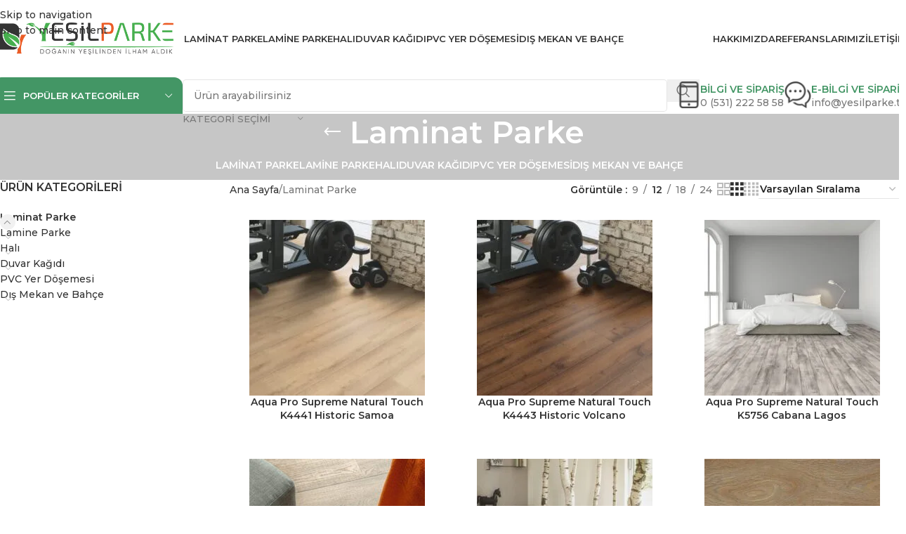

--- FILE ---
content_type: text/html; charset=UTF-8
request_url: https://yesilparke.com/urun-kategori/laminat-parke/?filter_parke-serisi=vario
body_size: 35880
content:
<!DOCTYPE html><html lang="tr" prefix="og: https://ogp.me/ns#"><head><meta charset="UTF-8"><link rel="profile" href="https://gmpg.org/xfn/11"><link rel="pingback" href="https://yesilparke.com/xmlrpc.php"><title>Laminat Parke | En Güzel Çeşitler | Uygun Fiyat | 2024</title><meta name="description" content="Laminat parke, modern iç mekan tasarımının vazgeçilmez unsurlarından biridir. Estetik görünümü, dayanıklılığı ve kolay bakımıyla ev ve işyerlerinde tercih edilen bir zemin kaplama malzemesidir."/><meta name="robots" content="follow, index, max-snippet:-1, max-video-preview:-1, max-image-preview:large"/><link rel="canonical" href="https://yesilparke.com/urun-kategori/laminat-parke/" /><link rel="next" href="https://yesilparke.com/urun-kategori/laminat-parke/page/2/" /><meta property="og:locale" content="tr_TR" /><meta property="og:type" content="article" /><meta property="og:title" content="Laminat Parke | En Güzel Çeşitler | Uygun Fiyat | 2024" /><meta property="og:description" content="Laminat parke, modern iç mekan tasarımının vazgeçilmez unsurlarından biridir. Estetik görünümü, dayanıklılığı ve kolay bakımıyla ev ve işyerlerinde tercih edilen bir zemin kaplama malzemesidir." /><meta property="og:url" content="https://yesilparke.com/urun-kategori/laminat-parke/" /><meta property="og:site_name" content="Yeşil Parke" /><meta property="og:image" content="https://yesilparke.com/wp-content/uploads/2023/06/Kronotex-herringbone-D3766-2.jpg" /><meta property="og:image:secure_url" content="https://yesilparke.com/wp-content/uploads/2023/06/Kronotex-herringbone-D3766-2.jpg" /><meta property="og:image:width" content="900" /><meta property="og:image:height" content="798" /><meta property="og:image:type" content="image/jpeg" /><meta name="twitter:card" content="summary" /><meta name="twitter:title" content="Laminat Parke | En Güzel Çeşitler | Uygun Fiyat | 2024" /><meta name="twitter:description" content="Laminat parke, modern iç mekan tasarımının vazgeçilmez unsurlarından biridir. Estetik görünümü, dayanıklılığı ve kolay bakımıyla ev ve işyerlerinde tercih edilen bir zemin kaplama malzemesidir." /><meta name="twitter:label1" content="Ürünler" /><meta name="twitter:data1" content="337" /> <script type="application/ld+json" class="rank-math-schema-pro">{"@context":"https://schema.org","@graph":[{"@type":"Organization","@id":"https://yesilparke.com/#organization","name":"Ye\u015fil Parke"},{"@type":"WebSite","@id":"https://yesilparke.com/#website","url":"https://yesilparke.com","name":"Ye\u015fil Parke","publisher":{"@id":"https://yesilparke.com/#organization"},"inLanguage":"tr"},{"@type":"CollectionPage","@id":"https://yesilparke.com/urun-kategori/laminat-parke/#webpage","url":"https://yesilparke.com/urun-kategori/laminat-parke/","name":"Laminat Parke | En G\u00fczel \u00c7e\u015fitler | Uygun Fiyat | 2024","isPartOf":{"@id":"https://yesilparke.com/#website"},"inLanguage":"tr"}]}</script> <link rel='dns-prefetch' href='//fonts.googleapis.com' /><link rel="alternate" type="application/rss+xml" title="Yeşil Parke &raquo; akışı" href="https://yesilparke.com/feed/" /><link rel="alternate" type="application/rss+xml" title="Yeşil Parke &raquo; yorum akışı" href="https://yesilparke.com/comments/feed/" /><link rel="alternate" type="application/rss+xml" title="Yeşil Parke &raquo; Laminat Parke Kategori akışı" href="https://yesilparke.com/urun-kategori/laminat-parke/feed/" /><style id='wp-img-auto-sizes-contain-inline-css' type='text/css'>img:is([sizes=auto i],[sizes^="auto," i]){contain-intrinsic-size:3000px 1500px}
/*# sourceURL=wp-img-auto-sizes-contain-inline-css */</style><link data-optimized="2" rel="stylesheet" href="https://yesilparke.com/wp-content/litespeed/css/0b53609bc124891997d46ea3ea8e4c8c.css?ver=69a69" /><style id='joinchat-button-style-inline-css' type='text/css'>.wp-block-joinchat-button{border:none!important;text-align:center}.wp-block-joinchat-button figure{display:table;margin:0 auto;padding:0}.wp-block-joinchat-button figcaption{font:normal normal 400 .6em/2em var(--wp--preset--font-family--system-font,sans-serif);margin:0;padding:0}.wp-block-joinchat-button .joinchat-button__qr{background-color:#fff;border:6px solid #25d366;border-radius:30px;box-sizing:content-box;display:block;height:200px;margin:auto;overflow:hidden;padding:10px;width:200px}.wp-block-joinchat-button .joinchat-button__qr canvas,.wp-block-joinchat-button .joinchat-button__qr img{display:block;margin:auto}.wp-block-joinchat-button .joinchat-button__link{align-items:center;background-color:#25d366;border:6px solid #25d366;border-radius:30px;display:inline-flex;flex-flow:row nowrap;justify-content:center;line-height:1.25em;margin:0 auto;text-decoration:none}.wp-block-joinchat-button .joinchat-button__link:before{background:transparent var(--joinchat-ico) no-repeat center;background-size:100%;content:"";display:block;height:1.5em;margin:-.75em .75em -.75em 0;width:1.5em}.wp-block-joinchat-button figure+.joinchat-button__link{margin-top:10px}@media (orientation:landscape)and (min-height:481px),(orientation:portrait)and (min-width:481px){.wp-block-joinchat-button.joinchat-button--qr-only figure+.joinchat-button__link{display:none}}@media (max-width:480px),(orientation:landscape)and (max-height:480px){.wp-block-joinchat-button figure{display:none}}

/*# sourceURL=https://yesilparke.com/wp-content/plugins/creame-whatsapp-me/gutenberg/build/style-index.css */</style><style id='woocommerce-inline-inline-css' type='text/css'>.woocommerce form .form-row .required { visibility: visible; }
/*# sourceURL=woocommerce-inline-inline-css */</style><link rel='stylesheet' id='xts-google-fonts-css' href='https://fonts.googleapis.com/css?family=Montserrat%3A400%2C600%2C500&#038;display=swap&#038;ver=8.3.6' type='text/css' media='all' /> <script type="text/javascript" src="https://yesilparke.com/wp-includes/js/jquery/jquery.min.js?ver=3.7.1" id="jquery-core-js" defer data-deferred="1"></script> <script data-optimized="1" type="text/javascript" src="https://yesilparke.com/wp-content/litespeed/js/41a649f59454f09fa6c33b045835f737.js?ver=c8fc7" id="wd-device-library-js" defer data-deferred="1"></script> <script data-optimized="1" type="text/javascript" src="https://yesilparke.com/wp-content/litespeed/js/a305db74a841299f6718ed926f10b2b3.js?ver=a6954" id="wd-scrollbar-js" defer data-deferred="1"></script> <link rel="https://api.w.org/" href="https://yesilparke.com/wp-json/" /><link rel="alternate" title="JSON" type="application/json" href="https://yesilparke.com/wp-json/wp/v2/product_cat/72" /><link rel="EditURI" type="application/rsd+xml" title="RSD" href="https://yesilparke.com/xmlrpc.php?rsd" /><meta name="generator" content="WordPress 6.9" /><meta name="viewport" content="width=device-width, initial-scale=1.0, maximum-scale=1.0, user-scalable=no"><link rel="preload" as="font" href="https://yesilparke.com/wp-content/themes/woodmart/fonts/woodmart-font-1-400.woff2?v=8.3.6" type="font/woff2" crossorigin>
<noscript><style>.woocommerce-product-gallery{ opacity: 1 !important; }</style></noscript> <script type="text/javascript" id="google_gtagjs" src="https://yesilparke.com/?local_ga_js=1" defer data-deferred="1"></script> <script type="text/javascript" id="google_gtagjs-inline" src="[data-uri]" defer></script> <link rel="icon" href="https://yesilparke.com/wp-content/uploads/2023/06/yesilparke-fav.png" sizes="32x32" /><link rel="icon" href="https://yesilparke.com/wp-content/uploads/2023/06/yesilparke-fav.png" sizes="192x192" /><link rel="apple-touch-icon" href="https://yesilparke.com/wp-content/uploads/2023/06/yesilparke-fav.png" /><meta name="msapplication-TileImage" content="https://yesilparke.com/wp-content/uploads/2023/06/yesilparke-fav.png" /><style type="text/css" id="wp-custom-css">.wd-single-post-header .wd-post-meta {
    display: none!important;
}

/* Her soru bloğu için genel stil */
#rank-math-faq .rank-math-list-item {
    border-bottom: 1px solid #ddd; /* Alt çizgi ile ayrım */
    padding: 0;
    transition: all 0.3s ease; /* Geçiş efekti */
}

/* Soru başlığı görünümü */
#rank-math-faq .rank-math-list-item h3 {
    cursor: pointer; /* Tıklanabilir görünüm */
    padding: 12px 15px;
    margin: 0;
    font-size: 17px;
    font-weight: 500;
    display: flex;
    justify-content: space-between;
    align-items: center;
}

/* Cevap alanı: başlangıçta gizli */
#rank-math-faq .rank-math-answer {
    max-height: 0;
    overflow: hidden;
    transition: max-height 0.4s ease; /* Yumuşak geçiş */
    padding: 0 15px;
}

/* Açıldığında cevabı göster */
#rank-math-faq .rank-math-list-item.open .rank-math-answer {
    max-height: 500px; /* Yeterli yükseklik verilir */
    padding: 10px 15px; /* Açıldığında iç boşluk */
}

/* Rank Math FAQ başlık rengi */
#rank-math-faq .rank-math-list-item h3 {
    color: #439665; /* Başlık yazı rengi */
}

/* --- Modern Kart Tasarımı --- */
.diger-yazilar-kutusu {
    background-color: #ffffff;
    border: 1px solid #e9e9e9;
    border-radius: 8px; /* Daha yuvarlak kenarlar */
    padding: 25px;
    margin-top: 40px;
    box-shadow: 0 4px 15px rgba(0,0,0,0.07); /* Gölge efekti */
}

.diger-yazilar-baslik {
    margin-top: 0;
    margin-bottom: 20px;
    font-size: 1.4em;
    color: #222;
    border-bottom: 1px solid #f0f0f0; /* Başlığın altına ince bir çizgi */
    padding-bottom: 15px;
}

.diger-yazilar-kutusu ul {
    list-style: '→  '; /* Liste başı için ok işareti */
    padding-left: 20px;
    margin: 0;
}

.diger-yazilar-kutusu li {
    padding: 5px 0;
}

.diger-yazilar-kutusu li a {
    text-decoration: none;
    color: #333;
    transition: color 0.2s ease-in-out; /* Renk değişimine yumuşak geçiş */
}

.diger-yazilar-kutusu li a:hover {
    color: #d63638; /* Örnek bir vurgu rengi */
}</style><style></style><style id="wd-style-header_500955-css" data-type="wd-style-header_500955">:root{
	--wd-top-bar-h: .00001px;
	--wd-top-bar-sm-h: .00001px;
	--wd-top-bar-sticky-h: .00001px;
	--wd-top-bar-brd-w: .00001px;

	--wd-header-general-h: 110px;
	--wd-header-general-sm-h: 60px;
	--wd-header-general-sticky-h: .00001px;
	--wd-header-general-brd-w: .00001px;

	--wd-header-bottom-h: 52px;
	--wd-header-bottom-sm-h: 52px;
	--wd-header-bottom-sticky-h: .00001px;
	--wd-header-bottom-brd-w: .00001px;

	--wd-header-clone-h: 60px;

	--wd-header-brd-w: calc(var(--wd-top-bar-brd-w) + var(--wd-header-general-brd-w) + var(--wd-header-bottom-brd-w));
	--wd-header-h: calc(var(--wd-top-bar-h) + var(--wd-header-general-h) + var(--wd-header-bottom-h) + var(--wd-header-brd-w));
	--wd-header-sticky-h: calc(var(--wd-top-bar-sticky-h) + var(--wd-header-general-sticky-h) + var(--wd-header-bottom-sticky-h) + var(--wd-header-clone-h) + var(--wd-header-brd-w));
	--wd-header-sm-h: calc(var(--wd-top-bar-sm-h) + var(--wd-header-general-sm-h) + var(--wd-header-bottom-sm-h) + var(--wd-header-brd-w));
}



:root:has(.whb-top-bar.whb-border-boxed) {
	--wd-top-bar-brd-w: .00001px;
}

@media (max-width: 1024px) {
:root:has(.whb-top-bar.whb-hidden-mobile) {
	--wd-top-bar-brd-w: .00001px;
}
}



.whb-header-bottom .wd-dropdown {
	margin-top: 5px;
}

.whb-header-bottom .wd-dropdown:after {
	height: 16px;
}


.whb-clone.whb-sticked .wd-dropdown:not(.sub-sub-menu) {
	margin-top: 9px;
}

.whb-clone.whb-sticked .wd-dropdown:not(.sub-sub-menu):after {
	height: 20px;
}

		.whb-top-bar-inner { border-color: rgba(230, 230, 230, 1);border-bottom-width: 1px;border-bottom-style: solid; }
.whb-general-header {
	border-bottom-width: 0px;border-bottom-style: solid;
}

.whb-9x1ytaxq7aphtb3npidp {
	--wd-form-brd-radius: 5px;
}
.whb-9x1ytaxq7aphtb3npidp form.searchform {
	--wd-form-height: 46px;
}
.whb-4td43oq0ylha9p25x2o4.info-box-wrapper div.wd-info-box {
	--ib-icon-sp: 10px;
}
.whb-4td43oq0ylha9p25x2o4 .info-box-subtitle {
	font-weight: 500;
}
.whb-kmxym7n1dsxi3xn36mj7.info-box-wrapper div.wd-info-box {
	--ib-icon-sp: 10px;
}
.whb-m34jn46a25kk7meuyybb form.searchform {
	--wd-form-height: 42px;
}
.whb-header-bottom {
	border-bottom-width: 0px;border-bottom-style: solid;
}</style><style id="wd-style-theme_settings_default-css" data-type="wd-style-theme_settings_default">@font-face {
	font-weight: normal;
	font-style: normal;
	font-family: "woodmart-font";
	src: url("//yesilparke.com/wp-content/themes/woodmart/fonts/woodmart-font-1-400.woff2?v=8.3.6") format("woff2");
	font-display:swap;
}

:root {
	--wd-text-font: "Montserrat", Arial, Helvetica, sans-serif;
	--wd-text-font-weight: 500;
	--wd-text-color: #777777;
	--wd-text-font-size: 14px;
	--wd-title-font: "Montserrat", Arial, Helvetica, sans-serif;
	--wd-title-font-weight: 600;
	--wd-title-color: #242424;
	--wd-entities-title-font: "Montserrat", Arial, Helvetica, sans-serif;
	--wd-entities-title-font-weight: 600;
	--wd-entities-title-color: #333333;
	--wd-entities-title-color-hover: rgb(51 51 51 / 65%);
	--wd-alternative-font: "Montserrat", Arial, Helvetica, sans-serif;
	--wd-widget-title-font: "Montserrat", Arial, Helvetica, sans-serif;
	--wd-widget-title-font-weight: 600;
	--wd-widget-title-transform: uppercase;
	--wd-widget-title-color: #333;
	--wd-widget-title-font-size: 16px;
	--wd-header-el-font: "Montserrat", Arial, Helvetica, sans-serif;
	--wd-header-el-font-weight: 600;
	--wd-header-el-transform: uppercase;
	--wd-header-el-font-size: 13px;
	--wd-otl-style: dotted;
	--wd-otl-width: 2px;
	--wd-primary-color: rgb(67,150,101);
	--wd-alternative-color: #fbbc34;
	--btn-default-bgcolor: #f7f7f7;
	--btn-default-bgcolor-hover: #efefef;
	--btn-accented-bgcolor: rgb(67,150,101);
	--btn-accented-bgcolor-hover: rgb(61,136,92);
	--wd-form-brd-width: 1px;
	--notices-success-bg: #459647;
	--notices-success-color: #fff;
	--notices-warning-bg: #E0B252;
	--notices-warning-color: #fff;
	--wd-link-color: #333333;
	--wd-link-color-hover: #242424;
}
.wd-age-verify-wrap {
	--wd-popup-width: 500px;
}
.wd-popup.wd-promo-popup {
	background-color: rgb(255,255,255);
	background-image: url();
	background-repeat: no-repeat;
	background-size: cover;
	background-position: center center;
}
.wd-promo-popup-wrap {
	--wd-popup-width: 800px;
}
:is(.woodmart-woocommerce-layered-nav, .wd-product-category-filter) .wd-scroll-content {
	max-height: 223px;
}
.wd-page-title .wd-page-title-bg img {
	object-fit: cover;
	object-position: center center;
}
.wd-footer {
	background-color: #f7f7f7;
	background-image: none;
}
html .product.wd-cat .wd-entities-title, html .product.wd-cat.cat-design-replace-title .wd-entities-title, html .wd-masonry-first .wd-cat:first-child .wd-entities-title {
	font-size: 16px;
}
.mfp-wrap.wd-popup-quick-view-wrap {
	--wd-popup-width: 920px;
}
:root{
--wd-container-w: 1450px;
--wd-form-brd-radius: 5px;
--btn-default-color: #333;
--btn-default-color-hover: #333;
--btn-accented-color: #fff;
--btn-accented-color-hover: #fff;
--btn-default-brd-radius: 0px;
--btn-default-box-shadow: none;
--btn-default-box-shadow-hover: none;
--btn-default-box-shadow-active: none;
--btn-default-bottom: 0px;
--btn-accented-brd-radius: 0px;
--btn-accented-box-shadow: none;
--btn-accented-box-shadow-hover: none;
--btn-accented-box-shadow-active: none;
--btn-accented-bottom: 0px;
--wd-brd-radius: 12px;
}

@media (min-width: 1450px) {
section.elementor-section.wd-section-stretch > .elementor-container {
margin-left: auto;
margin-right: auto;
}
}


.wd-page-title {
background-color: rgb(198,198,198);
}

#rank-math-faq .rank-math-list-item{
	position:relative;
}
#rank-math-faq .rank-math-list-item input{
    position: absolute;
    left: 0;
    top: 0;
    width: 100%;
    height: 41px;
    opacity: 0;
    cursor: pointer;
    z-index:999;
}
#rank-math-faq .rank-math-list-item h3 {
    background: #f1f2f6;
    padding: 10px 12px 10px 18px;
    cursor: pointer;
    font-size: 18px !important;
    font-weight: normal !important;
    position:relative;
    margin-bottom: 0;
}
#rank-math-faq .rank-math-list-item h3:before {
	display:inline-block;
	content: "";
    width: 0;
	height: 0;
	border-style: solid;
	border-width: 6px 0 6px 12px;
	border-color: transparent transparent transparent #000000;
	margin-right: 8px;
}
#rank-math-faq .rank-math-list-item input:checked+h3:before {
	-webkit-transform:rotate(90deg);
	-ms-transform:rotate(90deg);
	transform:rotate(90deg);
}
#rank-math-faq .rank-math-answer{
	padding: 10px 10px 0px 10px;
	max-height: 0;
	overflow:hidden;
}
#rank-math-faq .rank-math-list-item input:checked+h3~.rank-math-answer {
	max-height: 100vh;
	overflow:visible;
}</style></head><body class="archive tax-product_cat term-laminat-parke term-72 wp-theme-woodmart wp-child-theme-woodmart-child theme-woodmart woocommerce woocommerce-page woocommerce-no-js wrapper-custom  catalog-mode-on categories-accordion-on woodmart-archive-shop woodmart-ajax-shop-on elementor-default elementor-kit-5"> <script type="text/javascript" id="wd-flicker-fix">// Flicker fix.</script> <div class="wd-skip-links">
<a href="#menu-ana-menu" class="wd-skip-navigation btn">
Skip to navigation					</a>
<a href="#main-content" class="wd-skip-content btn">
Skip to main content			</a></div><div class="wd-page-wrapper website-wrapper"><header class="whb-header whb-header_500955 whb-sticky-shadow whb-scroll-slide whb-sticky-clone whb-hide-on-scroll"><div class="whb-main-header"><div class="whb-row whb-general-header whb-not-sticky-row whb-without-bg whb-without-border whb-color-dark whb-flex-flex-middle"><div class="container"><div class="whb-flex-row whb-general-header-inner"><div class="whb-column whb-col-left whb-column8 whb-visible-lg"><div class="site-logo whb-gs8bcnxektjsro21n657">
<a href="https://yesilparke.com/" class="wd-logo wd-main-logo" rel="home" aria-label="Site logo">
<img src="https://yesilparke.com/wp-content/uploads/2025/07/yesilparke-logo.png" alt="Yeşil Parke" style="max-width: 257px;" />	</a></div><div class="whb-space-element whb-pbj6qy5lcqmkfyrqevxb " style="width:15px;"></div></div><div class="whb-column whb-col-center whb-column9 whb-visible-lg"><nav class="wd-header-nav wd-header-secondary-nav whb-b1ukdww29lw2zdx4mlkq text-left" role="navigation" aria-label="Sol Menü"><ul id="menu-sol-menu" class="menu wd-nav wd-nav-header wd-nav-secondary wd-style-separated wd-gap-s"><li id="menu-item-24404" class="menu-item menu-item-type-taxonomy menu-item-object-product_cat current-menu-item menu-item-24404 item-level-0 menu-simple-dropdown wd-event-hover" ><a href="https://yesilparke.com/urun-kategori/laminat-parke/" class="woodmart-nav-link"><span class="nav-link-text">Laminat Parke</span></a></li><li id="menu-item-24621" class="menu-item menu-item-type-taxonomy menu-item-object-product_cat menu-item-24621 item-level-0 menu-simple-dropdown wd-event-hover" ><a href="https://yesilparke.com/urun-kategori/lamine-parke/" class="woodmart-nav-link"><span class="nav-link-text">Lamine Parke</span></a></li><li id="menu-item-24403" class="menu-item menu-item-type-taxonomy menu-item-object-product_cat menu-item-24403 item-level-0 menu-simple-dropdown wd-event-hover" ><a href="https://yesilparke.com/urun-kategori/hali/" class="woodmart-nav-link"><span class="nav-link-text">Halı</span></a></li><li id="menu-item-24402" class="menu-item menu-item-type-taxonomy menu-item-object-product_cat menu-item-24402 item-level-0 menu-simple-dropdown wd-event-hover" ><a href="https://yesilparke.com/urun-kategori/duvar-kagidi/" class="woodmart-nav-link"><span class="nav-link-text">Duvar Kağıdı</span></a></li><li id="menu-item-24405" class="menu-item menu-item-type-taxonomy menu-item-object-product_cat menu-item-24405 item-level-0 menu-simple-dropdown wd-event-hover" ><a href="https://yesilparke.com/urun-kategori/pvc-yer-dosemesi/" class="woodmart-nav-link"><span class="nav-link-text">PVC Yer Döşemesi</span></a></li><li id="menu-item-24401" class="menu-item menu-item-type-taxonomy menu-item-object-product_cat menu-item-24401 item-level-0 menu-simple-dropdown wd-event-hover" ><a href="https://yesilparke.com/urun-kategori/dis-mekan-ve-bahce/" class="woodmart-nav-link"><span class="nav-link-text">Dış Mekan ve Bahçe</span></a></li></ul></nav><div class="whb-space-element whb-4qk4jbmzf6xo30im8g4o " style="width:15px;"></div></div><div class="whb-column whb-col-right whb-column10 whb-visible-lg"><nav class="wd-header-nav wd-header-secondary-nav whb-tupm7i7vvb0uex9wgu1b text-left" role="navigation" aria-label="Sağ Menü"><ul id="menu-sag-menu" class="menu wd-nav wd-nav-header wd-nav-secondary wd-style-separated wd-gap-s"><li id="menu-item-24406" class="menu-item menu-item-type-post_type menu-item-object-page menu-item-24406 item-level-0 menu-simple-dropdown wd-event-hover" ><a href="https://yesilparke.com/hakkimizda/" class="woodmart-nav-link"><span class="nav-link-text">Hakkımızda</span></a></li><li id="menu-item-24410" class="menu-item menu-item-type-post_type menu-item-object-page menu-item-24410 item-level-0 menu-simple-dropdown wd-event-hover" ><a href="https://yesilparke.com/referanslarimiz/" class="woodmart-nav-link"><span class="nav-link-text">Referanslarımız</span></a></li><li id="menu-item-24407" class="menu-item menu-item-type-post_type menu-item-object-page menu-item-24407 item-level-0 menu-simple-dropdown wd-event-hover" ><a href="https://yesilparke.com/iletisim/" class="woodmart-nav-link"><span class="nav-link-text">İletişim</span></a></li></ul></nav></div><div class="whb-column whb-mobile-left whb-column_mobile2 whb-hidden-lg"><div class="site-logo whb-lt7vdqgaccmapftzurvt">
<a href="https://yesilparke.com/" class="wd-logo wd-main-logo" rel="home" aria-label="Site logo">
<img src="https://yesilparke.com/wp-content/uploads/2025/07/yesilparke-logo.png" alt="Yeşil Parke" style="max-width: 179px;" />	</a></div></div><div class="whb-column whb-mobile-center whb-column_mobile3 whb-hidden-lg whb-empty-column"></div><div class="whb-column whb-mobile-right whb-column_mobile4 whb-hidden-lg"><div class="wd-tools-element wd-header-mobile-nav wd-style-text wd-design-1 whb-g1k0m1tib7raxrwkm1t3">
<a href="#" rel="nofollow" aria-label="Open mobile menu">
<span class="wd-tools-icon">
</span><span class="wd-tools-text">Menu</span></a></div></div></div></div></div><div class="whb-row whb-header-bottom whb-sticky-row whb-without-bg whb-without-border whb-color-dark whb-flex-flex-middle"><div class="container"><div class="whb-flex-row whb-header-bottom-inner"><div class="whb-column whb-col-left whb-column11 whb-visible-lg"><div class="wd-header-cats wd-style-1 wd-event-hover whb-wjlcubfdmlq3d7jvmt23" role="navigation" aria-label="Header categories navigation">
<span class="menu-opener color-scheme-light">
<span class="menu-opener-icon"></span>
<span class="menu-open-label">
Popüler Kategoriler		</span>
</span><div class="wd-dropdown wd-dropdown-cats"><ul id="menu-populer-kategoriler" class="menu wd-nav wd-nav-vertical wd-dis-act wd-design-default"><li id="menu-item-24417" class="menu-item menu-item-type-taxonomy menu-item-object-product_cat menu-item-24417 item-level-0 menu-simple-dropdown wd-event-hover" ><a href="https://yesilparke.com/urun-kategori/laminat-parke/ithal-laminat-parke/designfloor-laminat-parke/" class="woodmart-nav-link"><span class="nav-link-text">Designfloor Laminat parke</span></a></li><li id="menu-item-24418" class="menu-item menu-item-type-taxonomy menu-item-object-product_cat menu-item-24418 item-level-0 menu-simple-dropdown wd-event-hover" ><a href="https://yesilparke.com/urun-kategori/laminat-parke/ithal-laminat-parke/kaindl-laminat-parke/" class="woodmart-nav-link"><span class="nav-link-text">Kaindl Laminat Parke</span></a></li><li id="menu-item-27746" class="menu-item menu-item-type-taxonomy menu-item-object-product_cat menu-item-27746 item-level-0 menu-simple-dropdown wd-event-hover" ><a href="https://yesilparke.com/urun-kategori/hali/duvardan-duvara-hali/mescid-halisi/" class="woodmart-nav-link"><span class="nav-link-text">Mescid Halısı</span></a></li><li id="menu-item-27747" class="menu-item menu-item-type-taxonomy menu-item-object-product_cat menu-item-27747 item-level-0 menu-simple-dropdown wd-event-hover" ><a href="https://yesilparke.com/urun-kategori/hali/duvardan-duvara-hali/duvardan-duvara-halifleks/" class="woodmart-nav-link"><span class="nav-link-text">Duvardan Duvara Halıfleks</span></a></li><li id="menu-item-24416" class="menu-item menu-item-type-taxonomy menu-item-object-product_cat menu-item-24416 item-level-0 menu-simple-dropdown wd-event-hover" ><a href="https://yesilparke.com/urun-kategori/laminat-parke/yerli-laminat-parke/agt-laminat-parke/" class="woodmart-nav-link"><span class="nav-link-text">AGT Laminat Parke</span></a></li><li id="menu-item-24419" class="menu-item menu-item-type-taxonomy menu-item-object-product_cat menu-item-24419 item-level-0 menu-simple-dropdown wd-event-hover" ><a href="https://yesilparke.com/urun-kategori/laminat-parke/ithal-laminat-parke/kronotex-laminat-parke/" class="woodmart-nav-link"><span class="nav-link-text">Kronotex Laminat Parke</span></a></li><li id="menu-item-24415" class="menu-item menu-item-type-taxonomy menu-item-object-product_cat menu-item-24415 item-level-0 menu-simple-dropdown wd-event-hover" ><a href="https://yesilparke.com/urun-kategori/hali/karo-hali/" class="woodmart-nav-link"><span class="nav-link-text">Karo Halı</span></a></li><li id="menu-item-24413" class="menu-item menu-item-type-taxonomy menu-item-object-product_cat menu-item-24413 item-level-0 menu-simple-dropdown wd-event-hover" ><a href="https://yesilparke.com/urun-kategori/hali/duvardan-duvara-hali/" class="woodmart-nav-link"><span class="nav-link-text">Duvardan Duvara Halı</span></a></li><li id="menu-item-24411" class="menu-item menu-item-type-taxonomy menu-item-object-product_cat menu-item-24411 item-level-0 menu-simple-dropdown wd-event-hover" ><a href="https://yesilparke.com/urun-kategori/dis-mekan-ve-bahce/cim-hali/" class="woodmart-nav-link"><span class="nav-link-text">Çim Halı</span></a></li><li id="menu-item-24414" class="menu-item menu-item-type-taxonomy menu-item-object-product_cat menu-item-24414 item-level-0 menu-simple-dropdown wd-event-hover" ><a href="https://yesilparke.com/urun-kategori/hali/ince-halifleks/" class="woodmart-nav-link"><span class="nav-link-text">İnce Halıfleks</span></a></li><li id="menu-item-24412" class="menu-item menu-item-type-taxonomy menu-item-object-product_cat menu-item-24412 item-level-0 menu-simple-dropdown wd-event-hover" ><a href="https://yesilparke.com/urun-kategori/dis-mekan-ve-bahce/kivircik-paspas/" class="woodmart-nav-link"><span class="nav-link-text">Kıvırcık Paspas</span></a></li></ul></div></div></div><div class="whb-column whb-col-center whb-column12 whb-visible-lg"><div class="wd-search-form  wd-header-search-form wd-display-form whb-9x1ytaxq7aphtb3npidp"><form role="search" method="get" class="searchform  wd-with-cat wd-style-with-bg wd-cat-style-bordered woodmart-ajax-search" action="https://yesilparke.com/"  data-thumbnail="1" data-price="1" data-post_type="product" data-count="20" data-sku="0" data-symbols_count="3" data-include_cat_search="no" autocomplete="off">
<input type="text" class="s" placeholder="Ürün arayabilirsiniz" value="" name="s" aria-label="Search" title="Ürün arayabilirsiniz" required/>
<input type="hidden" name="post_type" value="product"><span tabindex="0" aria-label="Clear search" class="wd-clear-search wd-role-btn wd-hide"></span><div class="wd-search-cat wd-event-click wd-scroll">
<input type="hidden" name="product_cat" value="0" disabled><div tabindex="0" class="wd-search-cat-btn wd-role-btn" aria-label="Kategori Seçimi" rel="nofollow" data-val="0">
<span>Kategori Seçimi</span></div><div class="wd-dropdown wd-dropdown-search-cat wd-dropdown-menu wd-scroll-content wd-design-default color-scheme-dark"><ul class="wd-sub-menu"><li style="display:none;"><a href="#" data-val="0">Kategori Seçimi</a></li><li class="cat-item cat-item-72 current-cat wd-active"><a class="pf-value" href="https://yesilparke.com/urun-kategori/laminat-parke/" data-val="laminat-parke" data-title="Laminat Parke" >Laminat Parke</a><ul class='children'><li class="cat-item cat-item-380"><a class="pf-value" href="https://yesilparke.com/urun-kategori/laminat-parke/yerli-laminat-parke/" data-val="yerli-laminat-parke" data-title="Yerli Laminat Parke" >Yerli Laminat Parke</a><ul class='children'><li class="cat-item cat-item-73"><a class="pf-value" href="https://yesilparke.com/urun-kategori/laminat-parke/yerli-laminat-parke/agt-laminat-parke/" data-val="agt-laminat-parke" data-title="AGT Laminat Parke" >AGT Laminat Parke</a></li><li class="cat-item cat-item-87"><a class="pf-value" href="https://yesilparke.com/urun-kategori/laminat-parke/yerli-laminat-parke/camsan-laminat-parke/" data-val="camsan-laminat-parke" data-title="Çamsan Laminat Parke" >Çamsan Laminat Parke</a></li><li class="cat-item cat-item-177"><a class="pf-value" href="https://yesilparke.com/urun-kategori/laminat-parke/yerli-laminat-parke/vario-laminat-parke/" data-val="vario-laminat-parke" data-title="Vario Laminat Parke" >Vario Laminat Parke</a></li><li class="cat-item cat-item-186"><a class="pf-value" href="https://yesilparke.com/urun-kategori/laminat-parke/yerli-laminat-parke/terra-click-laminat-parke/" data-val="terra-click-laminat-parke" data-title="Terra Click Laminat Parke" >Terra Click Laminat Parke</a></li><li class="cat-item cat-item-185"><a class="pf-value" href="https://yesilparke.com/urun-kategori/laminat-parke/yerli-laminat-parke/smart-click-laminat-parke/" data-val="smart-click-laminat-parke" data-title="Smart Click Laminat Parke" >Smart Click Laminat Parke</a></li></ul></li><li class="cat-item cat-item-381"><a class="pf-value" href="https://yesilparke.com/urun-kategori/laminat-parke/ithal-laminat-parke/" data-val="ithal-laminat-parke" data-title="İthal Laminat Parke" >İthal Laminat Parke</a><ul class='children'><li class="cat-item cat-item-229"><a class="pf-value" href="https://yesilparke.com/urun-kategori/laminat-parke/ithal-laminat-parke/kaindl-laminat-parke/" data-val="kaindl-laminat-parke" data-title="Kaindl Laminat Parke" >Kaindl Laminat Parke</a></li><li class="cat-item cat-item-108"><a class="pf-value" href="https://yesilparke.com/urun-kategori/laminat-parke/ithal-laminat-parke/designfloor-laminat-parke/" data-val="designfloor-laminat-parke" data-title="Designfloor Laminat parke" >Designfloor Laminat parke</a></li><li class="cat-item cat-item-231"><a class="pf-value" href="https://yesilparke.com/urun-kategori/laminat-parke/ithal-laminat-parke/balterio-laminat-parke/" data-val="balterio-laminat-parke" data-title="Balterio Laminat Parke" >Balterio Laminat Parke</a></li><li class="cat-item cat-item-230"><a class="pf-value" href="https://yesilparke.com/urun-kategori/laminat-parke/ithal-laminat-parke/kronotex-laminat-parke/" data-val="kronotex-laminat-parke" data-title="Kronotex Laminat Parke" >Kronotex Laminat Parke</a></li></ul></li></ul></li><li class="cat-item cat-item-195"><a class="pf-value" href="https://yesilparke.com/urun-kategori/lamine-parke/" data-val="lamine-parke" data-title="Lamine Parke" >Lamine Parke</a><ul class='children'><li class="cat-item cat-item-361"><a class="pf-value" href="https://yesilparke.com/urun-kategori/lamine-parke/contesse-provence-lamine-parke/" data-val="contesse-provence-lamine-parke" data-title="Contesse Provence Lamine Parke" >Contesse Provence Lamine Parke</a></li><li class="cat-item cat-item-196"><a class="pf-value" href="https://yesilparke.com/urun-kategori/lamine-parke/lamett-cilali-freze-lamine-parke/" data-val="lamett-cilali-freze-lamine-parke" data-title="Lamett Cilalı Freze Lamine Parke" >Lamett Cilalı Freze Lamine Parke</a></li><li class="cat-item cat-item-197"><a class="pf-value" href="https://yesilparke.com/urun-kategori/lamine-parke/lamett-rustik-yagli-lamine-parke/" data-val="lamett-rustik-yagli-lamine-parke" data-title="Lamett Rustik Yağlı Lamine Parke" >Lamett Rustik Yağlı Lamine Parke</a></li></ul></li><li class="cat-item cat-item-145"><a class="pf-value" href="https://yesilparke.com/urun-kategori/hali/" data-val="hali" data-title="Halı" >Halı</a><ul class='children'><li class="cat-item cat-item-146"><a class="pf-value" href="https://yesilparke.com/urun-kategori/hali/duvardan-duvara-hali/" data-val="duvardan-duvara-hali" data-title="Duvardan Duvara Halı" >Duvardan Duvara Halı</a><ul class='children'><li class="cat-item cat-item-363"><a class="pf-value" href="https://yesilparke.com/urun-kategori/hali/duvardan-duvara-hali/duvardan-duvara-halifleks/" data-val="duvardan-duvara-halifleks" data-title="Duvardan Duvara Halıfleks" >Duvardan Duvara Halıfleks</a></li><li class="cat-item cat-item-379"><a class="pf-value" href="https://yesilparke.com/urun-kategori/hali/duvardan-duvara-hali/mescid-halisi/" data-val="mescid-halisi" data-title="Mescid Halısı" >Mescid Halısı</a></li><li class="cat-item cat-item-147"><a class="pf-value" href="https://yesilparke.com/urun-kategori/hali/duvardan-duvara-hali/cocuk-halisi/" data-val="cocuk-halisi" data-title="Çocuk Halısı" >Çocuk Halısı</a></li><li class="cat-item cat-item-148"><a class="pf-value" href="https://yesilparke.com/urun-kategori/hali/duvardan-duvara-hali/otel-halisi/" data-val="otel-halisi" data-title="Otel Halısı" >Otel Halısı</a></li><li class="cat-item cat-item-149"><a class="pf-value" href="https://yesilparke.com/urun-kategori/hali/duvardan-duvara-hali/ofis-halisi/" data-val="ofis-halisi" data-title="Ofis Halısı" >Ofis Halısı</a></li><li class="cat-item cat-item-150"><a class="pf-value" href="https://yesilparke.com/urun-kategori/hali/duvardan-duvara-hali/polipropilen-hali/" data-val="polipropilen-hali" data-title="Polipropilen Halı" >Polipropilen Halı</a></li><li class="cat-item cat-item-152"><a class="pf-value" href="https://yesilparke.com/urun-kategori/hali/duvardan-duvara-hali/sensualite-hali/" data-val="sensualite-hali" data-title="Sensualite Halı" >Sensualite Halı</a></li><li class="cat-item cat-item-153"><a class="pf-value" href="https://yesilparke.com/urun-kategori/hali/duvardan-duvara-hali/sisal-hali/" data-val="sisal-hali" data-title="Sisal Halı" >Sisal Halı</a></li><li class="cat-item cat-item-154"><a class="pf-value" href="https://yesilparke.com/urun-kategori/hali/duvardan-duvara-hali/polyester-hali/" data-val="polyester-hali" data-title="Polyester Halı" >Polyester Halı</a></li></ul></li><li class="cat-item cat-item-223"><a class="pf-value" href="https://yesilparke.com/urun-kategori/hali/ince-halifleks/" data-val="ince-halifleks" data-title="İnce Halıfleks" >İnce Halıfleks</a></li><li class="cat-item cat-item-155"><a class="pf-value" href="https://yesilparke.com/urun-kategori/hali/karo-hali/" data-val="karo-hali" data-title="Karo Halı" >Karo Halı</a><ul class='children'><li class="cat-item cat-item-156"><a class="pf-value" href="https://yesilparke.com/urun-kategori/hali/karo-hali/polyamid-karo-hali/" data-val="polyamid-karo-hali" data-title="Polyamid Karo Halı" >Polyamid Karo Halı</a></li><li class="cat-item cat-item-157"><a class="pf-value" href="https://yesilparke.com/urun-kategori/hali/karo-hali/desenli-polyproplene-karo-hali/" data-val="desenli-polyproplene-karo-hali" data-title="Desenli Polyproplene Karo Halı" >Desenli Polyproplene Karo Halı</a></li><li class="cat-item cat-item-158"><a class="pf-value" href="https://yesilparke.com/urun-kategori/hali/karo-hali/duz-polyproplene-karo-hali/" data-val="duz-polyproplene-karo-hali" data-title="Düz Polyproplene Karo Halı" >Düz Polyproplene Karo Halı</a></li></ul></li><li class="cat-item cat-item-202"><a class="pf-value" href="https://yesilparke.com/urun-kategori/hali/orgu-vinil/" data-val="orgu-vinil" data-title="Örgü Vinil" >Örgü Vinil</a></li></ul></li><li class="cat-item cat-item-100"><a class="pf-value" href="https://yesilparke.com/urun-kategori/duvar-kagidi/" data-val="duvar-kagidi" data-title="Duvar Kağıdı" >Duvar Kağıdı</a><ul class='children'><li class="cat-item cat-item-384"><a class="pf-value" href="https://yesilparke.com/urun-kategori/duvar-kagidi/saka-duvar-kagidi/" data-val="saka-duvar-kagidi" data-title="Saka Duvar Kağıdı" >Saka Duvar Kağıdı</a></li><li class="cat-item cat-item-382"><a class="pf-value" href="https://yesilparke.com/urun-kategori/duvar-kagidi/equs-duvar-kagidi/" data-val="equs-duvar-kagidi" data-title="Equs Duvar Kağıdı" >Equs Duvar Kağıdı</a></li><li class="cat-item cat-item-383"><a class="pf-value" href="https://yesilparke.com/urun-kategori/duvar-kagidi/halley-kids-duvar-kagidi/" data-val="halley-kids-duvar-kagidi" data-title="Halley Kids Duvar Kağıdı" >Halley Kids Duvar Kağıdı</a></li></ul></li><li class="cat-item cat-item-118"><a class="pf-value" href="https://yesilparke.com/urun-kategori/dis-mekan-ve-bahce/" data-val="dis-mekan-ve-bahce" data-title="Dış Mekan ve Bahçe" >Dış Mekan ve Bahçe</a><ul class='children'><li class="cat-item cat-item-119"><a class="pf-value" href="https://yesilparke.com/urun-kategori/dis-mekan-ve-bahce/kivircik-paspas/" data-val="kivircik-paspas" data-title="Kıvırcık Paspas" >Kıvırcık Paspas</a></li><li class="cat-item cat-item-121"><a class="pf-value" href="https://yesilparke.com/urun-kategori/dis-mekan-ve-bahce/rulo-paspaslar/" data-val="rulo-paspaslar" data-title="Rulo Paspaslar" >Rulo Paspaslar</a></li><li class="cat-item cat-item-126"><a class="pf-value" href="https://yesilparke.com/urun-kategori/dis-mekan-ve-bahce/cim-hali/" data-val="cim-hali" data-title="Çim Halı" >Çim Halı</a></li><li class="cat-item cat-item-208"><a class="pf-value" href="https://yesilparke.com/urun-kategori/dis-mekan-ve-bahce/bal-petek-paspas/" data-val="bal-petek-paspas" data-title="Bal Petek Paspas" >Bal Petek Paspas</a></li><li class="cat-item cat-item-209"><a class="pf-value" href="https://yesilparke.com/urun-kategori/dis-mekan-ve-bahce/cit-sistemleri/" data-val="cit-sistemleri" data-title="Çit Sistemleri" >Çit Sistemleri</a></li></ul></li></ul></div></div>
<button type="submit" class="searchsubmit">
<span>
Search		</span>
</button></form><div class="wd-search-results-wrapper"><div class="wd-search-results wd-dropdown-results wd-dropdown wd-scroll"><div class="wd-scroll-content"></div></div></div></div><div class="whb-space-element whb-izhg8xlrckxyjgjzkhqu " style="width:15px;"></div></div><div class="whb-column whb-col-right whb-column13 whb-visible-lg"><div class="info-box-wrapper  whb-4td43oq0ylha9p25x2o4"><div id="wd-69722f58821a0" class=" wd-info-box text-left box-icon-align-left box-style-base color-scheme- wd-bg-none wd-items-top"><div class="box-icon-wrapper  box-with-icon box-icon-simple"><div class="info-box-icon">
<img width="32" height="38" src="https://yesilparke.com/wp-content/themes/woodmart/images/lazy.svg" class="attachment-32x38 size-32x38 wd-lazy-fade" alt="" decoding="async" data-src="https://yesilparke.com/wp-content/uploads/2023/06/1-pz7cvir5783hduky8s6lw4v9fv8iikbt29fh9l27io-q4xd4tm1puui0rj9lnc9yboccmo1nvgvgtadtjak5s-32x38.png" srcset="" /></div></div><div class="info-box-content"><div class="info-box-inner reset-last-child"><div class="color-primary" style="font-weight: 900; font-size: 14px;">BİLGİ VE SİPARİŞ</div><p style="margin-top: -3px;">0 (531) 222 58 58</p></div></div><a class="wd-info-box-link wd-fill" aria-label="Infobox link" href="tel:+905312225858" title=""></a></div></div><div class="info-box-wrapper  whb-kmxym7n1dsxi3xn36mj7"><div id="wd-69722f5885eff" class=" wd-info-box text-left box-icon-align-left box-style-base color-scheme- wd-bg-none wd-items-top"><div class="box-icon-wrapper  box-with-icon box-icon-simple"><div class="info-box-icon">
<img width="38" height="38" src="https://yesilparke.com/wp-content/themes/woodmart/images/lazy.svg" class="attachment-38x38 size-38x38 wd-lazy-fade" alt="" decoding="async" srcset="" sizes="(max-width: 38px) 100vw, 38px" data-src="https://yesilparke.com/wp-content/uploads/2023/06/eposta-q2jyua3mppqqmghd6yvffnqpvbec437igouwkljfrk-q4xd4rqdc6rxdjlzwmj0tc5f5uxb8h9esjzeuzdci8-38x38.png" data-srcset="https://yesilparke.com/wp-content/uploads/2023/06/eposta-q2jyua3mppqqmghd6yvffnqpvbec437igouwkljfrk-q4xd4rqdc6rxdjlzwmj0tc5f5uxb8h9esjzeuzdci8-38x38.png.webp 38w, https://yesilparke.com/wp-content/uploads/2023/06/eposta-q2jyua3mppqqmghd6yvffnqpvbec437igouwkljfrk-q4xd4rqdc6rxdjlzwmj0tc5f5uxb8h9esjzeuzdci8.png.webp 40w" /></div></div><div class="info-box-content"><div class="info-box-inner reset-last-child"><div class="color-primary" style="font-weight: 900; font-size: 14px;">E-BİLGİ VE SİPARİŞ</div><p style="margin-top: -3px;">info@yesilparke.tr</p></div></div><a class="wd-info-box-link wd-fill" aria-label="Infobox link" href="mailto:info@yesilparke.tr" title=""></a></div></div></div><div class="whb-column whb-col-mobile whb-column_mobile5 whb-hidden-lg"><div class="wd-search-form  wd-header-search-form-mobile wd-display-form whb-m34jn46a25kk7meuyybb"><form role="search" method="get" class="searchform  wd-style-with-bg woodmart-ajax-search" action="https://yesilparke.com/"  data-thumbnail="1" data-price="1" data-post_type="product" data-count="20" data-sku="0" data-symbols_count="3" data-include_cat_search="no" autocomplete="off">
<input type="text" class="s" placeholder="Ürün arayabilirsiniz" value="" name="s" aria-label="Search" title="Ürün arayabilirsiniz" required/>
<input type="hidden" name="post_type" value="product"><span tabindex="0" aria-label="Clear search" class="wd-clear-search wd-role-btn wd-hide"></span>
<button type="submit" class="searchsubmit">
<span>
Search		</span>
</button></form><div class="wd-search-results-wrapper"><div class="wd-search-results wd-dropdown-results wd-dropdown wd-scroll"><div class="wd-scroll-content"></div></div></div></div></div></div></div></div></div></header><div class="wd-page-content main-page-wrapper"><div class="wd-page-title page-title  page-title-default title-size-small title-design-centered color-scheme-light with-back-btn wd-nav-accordion-mb-on" style=""><div class="wd-page-title-bg wd-fill"></div><div class="container"><div class="wd-title-wrapp"><div class="wd-back-btn wd-action-btn wd-style-icon"><a href="#" rel="nofollow noopener" aria-label="Go back"></a></div><h1 class="entry-title title">
Laminat Parke</h1></div><div class="wd-btn-show-cat wd-action-btn wd-style-text">
<a href="#" rel="nofollow">
Kategoriler					</a></div><ul class="wd-nav-product-cat wd-active wd-nav wd-gap-m wd-style-underline hasno-product-count wd-mobile-accordion" ><li class="cat-item cat-item-72  wd-event-hover wd-active"><a class="category-nav-link" href="https://yesilparke.com/urun-kategori/laminat-parke/" ><span class="nav-link-summary"><span class="nav-link-text">Laminat Parke</span></span></a><ul class="children wd-design-default wd-sub-menu wd-dropdown wd-dropdown-menu"><li class="cat-item cat-item-380  wd-event-hover"><a class="category-nav-link" href="https://yesilparke.com/urun-kategori/laminat-parke/yerli-laminat-parke/" ><span class="nav-link-summary"><span class="nav-link-text">Yerli Laminat Parke</span></span></a><ul class="children wd-design-default wd-sub-menu wd-dropdown wd-dropdown-menu"><li class="cat-item cat-item-73 "><a class="category-nav-link" href="https://yesilparke.com/urun-kategori/laminat-parke/yerli-laminat-parke/agt-laminat-parke/" ><span class="nav-link-summary"><span class="nav-link-text">AGT Laminat Parke</span></span></a></li><li class="cat-item cat-item-87 "><a class="category-nav-link" href="https://yesilparke.com/urun-kategori/laminat-parke/yerli-laminat-parke/camsan-laminat-parke/" ><span class="nav-link-summary"><span class="nav-link-text">Çamsan Laminat Parke</span></span></a></li><li class="cat-item cat-item-177 "><a class="category-nav-link" href="https://yesilparke.com/urun-kategori/laminat-parke/yerli-laminat-parke/vario-laminat-parke/" ><span class="nav-link-summary"><span class="nav-link-text">Vario Laminat Parke</span></span></a></li><li class="cat-item cat-item-186 "><a class="category-nav-link" href="https://yesilparke.com/urun-kategori/laminat-parke/yerli-laminat-parke/terra-click-laminat-parke/" ><span class="nav-link-summary"><span class="nav-link-text">Terra Click Laminat Parke</span></span></a></li><li class="cat-item cat-item-185 "><a class="category-nav-link" href="https://yesilparke.com/urun-kategori/laminat-parke/yerli-laminat-parke/smart-click-laminat-parke/" ><span class="nav-link-summary"><span class="nav-link-text">Smart Click Laminat Parke</span></span></a></li></ul></li><li class="cat-item cat-item-381  wd-event-hover"><a class="category-nav-link" href="https://yesilparke.com/urun-kategori/laminat-parke/ithal-laminat-parke/" ><span class="nav-link-summary"><span class="nav-link-text">İthal Laminat Parke</span></span></a><ul class="children wd-design-default wd-sub-menu wd-dropdown wd-dropdown-menu"><li class="cat-item cat-item-229 "><a class="category-nav-link" href="https://yesilparke.com/urun-kategori/laminat-parke/ithal-laminat-parke/kaindl-laminat-parke/" ><span class="nav-link-summary"><span class="nav-link-text">Kaindl Laminat Parke</span></span></a></li><li class="cat-item cat-item-108 "><a class="category-nav-link" href="https://yesilparke.com/urun-kategori/laminat-parke/ithal-laminat-parke/designfloor-laminat-parke/" ><span class="nav-link-summary"><span class="nav-link-text">Designfloor Laminat parke</span></span></a></li><li class="cat-item cat-item-231 "><a class="category-nav-link" href="https://yesilparke.com/urun-kategori/laminat-parke/ithal-laminat-parke/balterio-laminat-parke/" ><span class="nav-link-summary"><span class="nav-link-text">Balterio Laminat Parke</span></span></a></li><li class="cat-item cat-item-230 "><a class="category-nav-link" href="https://yesilparke.com/urun-kategori/laminat-parke/ithal-laminat-parke/kronotex-laminat-parke/" ><span class="nav-link-summary"><span class="nav-link-text">Kronotex Laminat Parke</span></span></a></li></ul></li></ul></li><li class="cat-item cat-item-195  wd-event-hover"><a class="category-nav-link" href="https://yesilparke.com/urun-kategori/lamine-parke/" ><span class="nav-link-summary"><span class="nav-link-text">Lamine Parke</span></span></a><ul class="children wd-design-default wd-sub-menu wd-dropdown wd-dropdown-menu"><li class="cat-item cat-item-361 "><a class="category-nav-link" href="https://yesilparke.com/urun-kategori/lamine-parke/contesse-provence-lamine-parke/" ><span class="nav-link-summary"><span class="nav-link-text">Contesse Provence Lamine Parke</span></span></a></li><li class="cat-item cat-item-196 "><a class="category-nav-link" href="https://yesilparke.com/urun-kategori/lamine-parke/lamett-cilali-freze-lamine-parke/" ><span class="nav-link-summary"><span class="nav-link-text">Lamett Cilalı Freze Lamine Parke</span></span></a></li><li class="cat-item cat-item-197 "><a class="category-nav-link" href="https://yesilparke.com/urun-kategori/lamine-parke/lamett-rustik-yagli-lamine-parke/" ><span class="nav-link-summary"><span class="nav-link-text">Lamett Rustik Yağlı Lamine Parke</span></span></a></li></ul></li><li class="cat-item cat-item-145  wd-event-hover"><a class="category-nav-link" href="https://yesilparke.com/urun-kategori/hali/" ><span class="nav-link-summary"><span class="nav-link-text">Halı</span></span></a><ul class="children wd-design-default wd-sub-menu wd-dropdown wd-dropdown-menu"><li class="cat-item cat-item-146  wd-event-hover"><a class="category-nav-link" href="https://yesilparke.com/urun-kategori/hali/duvardan-duvara-hali/" ><span class="nav-link-summary"><span class="nav-link-text">Duvardan Duvara Halı</span></span></a><ul class="children wd-design-default wd-sub-menu wd-dropdown wd-dropdown-menu"><li class="cat-item cat-item-363 "><a class="category-nav-link" href="https://yesilparke.com/urun-kategori/hali/duvardan-duvara-hali/duvardan-duvara-halifleks/" ><span class="nav-link-summary"><span class="nav-link-text">Duvardan Duvara Halıfleks</span></span></a></li><li class="cat-item cat-item-379 "><a class="category-nav-link" href="https://yesilparke.com/urun-kategori/hali/duvardan-duvara-hali/mescid-halisi/" ><span class="nav-link-summary"><span class="nav-link-text">Mescid Halısı</span></span></a></li><li class="cat-item cat-item-147 "><a class="category-nav-link" href="https://yesilparke.com/urun-kategori/hali/duvardan-duvara-hali/cocuk-halisi/" ><span class="nav-link-summary"><span class="nav-link-text">Çocuk Halısı</span></span></a></li><li class="cat-item cat-item-148 "><a class="category-nav-link" href="https://yesilparke.com/urun-kategori/hali/duvardan-duvara-hali/otel-halisi/" ><span class="nav-link-summary"><span class="nav-link-text">Otel Halısı</span></span></a></li><li class="cat-item cat-item-149 "><a class="category-nav-link" href="https://yesilparke.com/urun-kategori/hali/duvardan-duvara-hali/ofis-halisi/" ><span class="nav-link-summary"><span class="nav-link-text">Ofis Halısı</span></span></a></li><li class="cat-item cat-item-150 "><a class="category-nav-link" href="https://yesilparke.com/urun-kategori/hali/duvardan-duvara-hali/polipropilen-hali/" ><span class="nav-link-summary"><span class="nav-link-text">Polipropilen Halı</span></span></a></li><li class="cat-item cat-item-151 "><a class="category-nav-link" href="https://yesilparke.com/urun-kategori/hali/duvardan-duvara-hali/fuar-halisi/" ><span class="nav-link-summary"><span class="nav-link-text">Fuar Halısı</span></span></a></li><li class="cat-item cat-item-152 "><a class="category-nav-link" href="https://yesilparke.com/urun-kategori/hali/duvardan-duvara-hali/sensualite-hali/" ><span class="nav-link-summary"><span class="nav-link-text">Sensualite Halı</span></span></a></li><li class="cat-item cat-item-153 "><a class="category-nav-link" href="https://yesilparke.com/urun-kategori/hali/duvardan-duvara-hali/sisal-hali/" ><span class="nav-link-summary"><span class="nav-link-text">Sisal Halı</span></span></a></li><li class="cat-item cat-item-154 "><a class="category-nav-link" href="https://yesilparke.com/urun-kategori/hali/duvardan-duvara-hali/polyester-hali/" ><span class="nav-link-summary"><span class="nav-link-text">Polyester Halı</span></span></a></li></ul></li><li class="cat-item cat-item-223 "><a class="category-nav-link" href="https://yesilparke.com/urun-kategori/hali/ince-halifleks/" ><span class="nav-link-summary"><span class="nav-link-text">İnce Halıfleks</span></span></a></li><li class="cat-item cat-item-155  wd-event-hover"><a class="category-nav-link" href="https://yesilparke.com/urun-kategori/hali/karo-hali/" ><span class="nav-link-summary"><span class="nav-link-text">Karo Halı</span></span></a><ul class="children wd-design-default wd-sub-menu wd-dropdown wd-dropdown-menu"><li class="cat-item cat-item-156 "><a class="category-nav-link" href="https://yesilparke.com/urun-kategori/hali/karo-hali/polyamid-karo-hali/" ><span class="nav-link-summary"><span class="nav-link-text">Polyamid Karo Halı</span></span></a></li><li class="cat-item cat-item-157 "><a class="category-nav-link" href="https://yesilparke.com/urun-kategori/hali/karo-hali/desenli-polyproplene-karo-hali/" ><span class="nav-link-summary"><span class="nav-link-text">Desenli Polyproplene Karo Halı</span></span></a></li><li class="cat-item cat-item-158 "><a class="category-nav-link" href="https://yesilparke.com/urun-kategori/hali/karo-hali/duz-polyproplene-karo-hali/" ><span class="nav-link-summary"><span class="nav-link-text">Düz Polyproplene Karo Halı</span></span></a></li></ul></li><li class="cat-item cat-item-202 "><a class="category-nav-link" href="https://yesilparke.com/urun-kategori/hali/orgu-vinil/" ><span class="nav-link-summary"><span class="nav-link-text">Örgü Vinil</span></span></a></li></ul></li><li class="cat-item cat-item-100  wd-event-hover"><a class="category-nav-link" href="https://yesilparke.com/urun-kategori/duvar-kagidi/" ><span class="nav-link-summary"><span class="nav-link-text">Duvar Kağıdı</span></span></a><ul class="children wd-design-default wd-sub-menu wd-dropdown wd-dropdown-menu"><li class="cat-item cat-item-382 "><a class="category-nav-link" href="https://yesilparke.com/urun-kategori/duvar-kagidi/equs-duvar-kagidi/" ><span class="nav-link-summary"><span class="nav-link-text">Equs Duvar Kağıdı</span></span></a></li><li class="cat-item cat-item-383 "><a class="category-nav-link" href="https://yesilparke.com/urun-kategori/duvar-kagidi/halley-kids-duvar-kagidi/" ><span class="nav-link-summary"><span class="nav-link-text">Halley Kids Duvar Kağıdı</span></span></a></li><li class="cat-item cat-item-384 "><a class="category-nav-link" href="https://yesilparke.com/urun-kategori/duvar-kagidi/saka-duvar-kagidi/" ><span class="nav-link-summary"><span class="nav-link-text">Saka Duvar Kağıdı</span></span></a></li></ul></li><li class="cat-item cat-item-199 "><a class="category-nav-link" href="https://yesilparke.com/urun-kategori/pvc-yer-dosemesi/" ><span class="nav-link-summary"><span class="nav-link-text">PVC Yer Döşemesi</span></span></a></li><li class="cat-item cat-item-118  wd-event-hover"><a class="category-nav-link" href="https://yesilparke.com/urun-kategori/dis-mekan-ve-bahce/" ><span class="nav-link-summary"><span class="nav-link-text">Dış Mekan ve Bahçe</span></span></a><ul class="children wd-design-default wd-sub-menu wd-dropdown wd-dropdown-menu"><li class="cat-item cat-item-119 "><a class="category-nav-link" href="https://yesilparke.com/urun-kategori/dis-mekan-ve-bahce/kivircik-paspas/" ><span class="nav-link-summary"><span class="nav-link-text">Kıvırcık Paspas</span></span></a></li><li class="cat-item cat-item-121 "><a class="category-nav-link" href="https://yesilparke.com/urun-kategori/dis-mekan-ve-bahce/rulo-paspaslar/" ><span class="nav-link-summary"><span class="nav-link-text">Rulo Paspaslar</span></span></a></li><li class="cat-item cat-item-126 "><a class="category-nav-link" href="https://yesilparke.com/urun-kategori/dis-mekan-ve-bahce/cim-hali/" ><span class="nav-link-summary"><span class="nav-link-text">Çim Halı</span></span></a></li><li class="cat-item cat-item-208 "><a class="category-nav-link" href="https://yesilparke.com/urun-kategori/dis-mekan-ve-bahce/bal-petek-paspas/" ><span class="nav-link-summary"><span class="nav-link-text">Bal Petek Paspas</span></span></a></li><li class="cat-item cat-item-209 "><a class="category-nav-link" href="https://yesilparke.com/urun-kategori/dis-mekan-ve-bahce/cit-sistemleri/" ><span class="nav-link-summary"><span class="nav-link-text">Çit Sistemleri</span></span></a></li></ul></li></ul></div></div><main id="main-content" class="wd-content-layout content-layout-wrapper container wd-grid-g wd-sidebar-hidden-md-sm wd-sidebar-hidden-sm wd-builder-off" role="main" style="--wd-col-lg:12;--wd-gap-lg:30px;--wd-gap-sm:20px;"><aside class="wd-sidebar sidebar-container wd-grid-col sidebar-left" style="--wd-col-lg:3;--wd-col-md:12;--wd-col-sm:12;"><div class="wd-heading"><div class="close-side-widget wd-action-btn wd-style-text wd-cross-icon">
<a href="#" rel="nofollow noopener">Kapat</a></div></div><div class="widget-area"><div id="woocommerce_product_categories-2" class="wd-widget widget sidebar-widget woocommerce widget_product_categories"><h5 class="widget-title">Ürün kategorileri</h5><ul class="product-categories"><li class="cat-item cat-item-72 current-cat wd-active cat-parent wd-active-parent"><a href="https://yesilparke.com/urun-kategori/laminat-parke/">Laminat Parke</a><ul class='children'><li class="cat-item cat-item-380 cat-parent wd-active-parent"><a href="https://yesilparke.com/urun-kategori/laminat-parke/yerli-laminat-parke/">Yerli Laminat Parke</a><ul class='children'><li class="cat-item cat-item-73"><a href="https://yesilparke.com/urun-kategori/laminat-parke/yerli-laminat-parke/agt-laminat-parke/">AGT Laminat Parke</a></li><li class="cat-item cat-item-87"><a href="https://yesilparke.com/urun-kategori/laminat-parke/yerli-laminat-parke/camsan-laminat-parke/">Çamsan Laminat Parke</a></li><li class="cat-item cat-item-177"><a href="https://yesilparke.com/urun-kategori/laminat-parke/yerli-laminat-parke/vario-laminat-parke/">Vario Laminat Parke</a></li><li class="cat-item cat-item-186"><a href="https://yesilparke.com/urun-kategori/laminat-parke/yerli-laminat-parke/terra-click-laminat-parke/">Terra Click Laminat Parke</a></li><li class="cat-item cat-item-185"><a href="https://yesilparke.com/urun-kategori/laminat-parke/yerli-laminat-parke/smart-click-laminat-parke/">Smart Click Laminat Parke</a></li></ul></li><li class="cat-item cat-item-381 cat-parent wd-active-parent"><a href="https://yesilparke.com/urun-kategori/laminat-parke/ithal-laminat-parke/">İthal Laminat Parke</a><ul class='children'><li class="cat-item cat-item-229"><a href="https://yesilparke.com/urun-kategori/laminat-parke/ithal-laminat-parke/kaindl-laminat-parke/">Kaindl Laminat Parke</a></li><li class="cat-item cat-item-108"><a href="https://yesilparke.com/urun-kategori/laminat-parke/ithal-laminat-parke/designfloor-laminat-parke/">Designfloor Laminat parke</a></li><li class="cat-item cat-item-231"><a href="https://yesilparke.com/urun-kategori/laminat-parke/ithal-laminat-parke/balterio-laminat-parke/">Balterio Laminat Parke</a></li><li class="cat-item cat-item-230"><a href="https://yesilparke.com/urun-kategori/laminat-parke/ithal-laminat-parke/kronotex-laminat-parke/">Kronotex Laminat Parke</a></li></ul></li></ul></li><li class="cat-item cat-item-195 cat-parent wd-active-parent"><a href="https://yesilparke.com/urun-kategori/lamine-parke/">Lamine Parke</a><ul class='children'><li class="cat-item cat-item-361"><a href="https://yesilparke.com/urun-kategori/lamine-parke/contesse-provence-lamine-parke/">Contesse Provence Lamine Parke</a></li><li class="cat-item cat-item-196"><a href="https://yesilparke.com/urun-kategori/lamine-parke/lamett-cilali-freze-lamine-parke/">Lamett Cilalı Freze Lamine Parke</a></li><li class="cat-item cat-item-197"><a href="https://yesilparke.com/urun-kategori/lamine-parke/lamett-rustik-yagli-lamine-parke/">Lamett Rustik Yağlı Lamine Parke</a></li></ul></li><li class="cat-item cat-item-145 cat-parent wd-active-parent"><a href="https://yesilparke.com/urun-kategori/hali/">Halı</a><ul class='children'><li class="cat-item cat-item-146 cat-parent wd-active-parent"><a href="https://yesilparke.com/urun-kategori/hali/duvardan-duvara-hali/">Duvardan Duvara Halı</a><ul class='children'><li class="cat-item cat-item-363"><a href="https://yesilparke.com/urun-kategori/hali/duvardan-duvara-hali/duvardan-duvara-halifleks/">Duvardan Duvara Halıfleks</a></li><li class="cat-item cat-item-379"><a href="https://yesilparke.com/urun-kategori/hali/duvardan-duvara-hali/mescid-halisi/">Mescid Halısı</a></li><li class="cat-item cat-item-147"><a href="https://yesilparke.com/urun-kategori/hali/duvardan-duvara-hali/cocuk-halisi/">Çocuk Halısı</a></li><li class="cat-item cat-item-148"><a href="https://yesilparke.com/urun-kategori/hali/duvardan-duvara-hali/otel-halisi/">Otel Halısı</a></li><li class="cat-item cat-item-149"><a href="https://yesilparke.com/urun-kategori/hali/duvardan-duvara-hali/ofis-halisi/">Ofis Halısı</a></li><li class="cat-item cat-item-150"><a href="https://yesilparke.com/urun-kategori/hali/duvardan-duvara-hali/polipropilen-hali/">Polipropilen Halı</a></li><li class="cat-item cat-item-151"><a href="https://yesilparke.com/urun-kategori/hali/duvardan-duvara-hali/fuar-halisi/">Fuar Halısı</a></li><li class="cat-item cat-item-152"><a href="https://yesilparke.com/urun-kategori/hali/duvardan-duvara-hali/sensualite-hali/">Sensualite Halı</a></li><li class="cat-item cat-item-153"><a href="https://yesilparke.com/urun-kategori/hali/duvardan-duvara-hali/sisal-hali/">Sisal Halı</a></li><li class="cat-item cat-item-154"><a href="https://yesilparke.com/urun-kategori/hali/duvardan-duvara-hali/polyester-hali/">Polyester Halı</a></li></ul></li><li class="cat-item cat-item-223"><a href="https://yesilparke.com/urun-kategori/hali/ince-halifleks/">İnce Halıfleks</a></li><li class="cat-item cat-item-155 cat-parent wd-active-parent"><a href="https://yesilparke.com/urun-kategori/hali/karo-hali/">Karo Halı</a><ul class='children'><li class="cat-item cat-item-156"><a href="https://yesilparke.com/urun-kategori/hali/karo-hali/polyamid-karo-hali/">Polyamid Karo Halı</a></li><li class="cat-item cat-item-157"><a href="https://yesilparke.com/urun-kategori/hali/karo-hali/desenli-polyproplene-karo-hali/">Desenli Polyproplene Karo Halı</a></li><li class="cat-item cat-item-158"><a href="https://yesilparke.com/urun-kategori/hali/karo-hali/duz-polyproplene-karo-hali/">Düz Polyproplene Karo Halı</a></li></ul></li><li class="cat-item cat-item-202"><a href="https://yesilparke.com/urun-kategori/hali/orgu-vinil/">Örgü Vinil</a></li></ul></li><li class="cat-item cat-item-100 cat-parent wd-active-parent"><a href="https://yesilparke.com/urun-kategori/duvar-kagidi/">Duvar Kağıdı</a><ul class='children'><li class="cat-item cat-item-384"><a href="https://yesilparke.com/urun-kategori/duvar-kagidi/saka-duvar-kagidi/">Saka Duvar Kağıdı</a></li><li class="cat-item cat-item-382"><a href="https://yesilparke.com/urun-kategori/duvar-kagidi/equs-duvar-kagidi/">Equs Duvar Kağıdı</a></li><li class="cat-item cat-item-383"><a href="https://yesilparke.com/urun-kategori/duvar-kagidi/halley-kids-duvar-kagidi/">Halley Kids Duvar Kağıdı</a></li></ul></li><li class="cat-item cat-item-199"><a href="https://yesilparke.com/urun-kategori/pvc-yer-dosemesi/">PVC Yer Döşemesi</a></li><li class="cat-item cat-item-118 cat-parent wd-active-parent"><a href="https://yesilparke.com/urun-kategori/dis-mekan-ve-bahce/">Dış Mekan ve Bahçe</a><ul class='children'><li class="cat-item cat-item-119"><a href="https://yesilparke.com/urun-kategori/dis-mekan-ve-bahce/kivircik-paspas/">Kıvırcık Paspas</a></li><li class="cat-item cat-item-121"><a href="https://yesilparke.com/urun-kategori/dis-mekan-ve-bahce/rulo-paspaslar/">Rulo Paspaslar</a></li><li class="cat-item cat-item-126"><a href="https://yesilparke.com/urun-kategori/dis-mekan-ve-bahce/cim-hali/">Çim Halı</a></li><li class="cat-item cat-item-208"><a href="https://yesilparke.com/urun-kategori/dis-mekan-ve-bahce/bal-petek-paspas/">Bal Petek Paspas</a></li><li class="cat-item cat-item-209"><a href="https://yesilparke.com/urun-kategori/dis-mekan-ve-bahce/cit-sistemleri/">Çit Sistemleri</a></li></ul></li></ul></div></div></aside><div class="wd-content-area site-content wd-grid-col" style="--wd-col-lg:9;--wd-col-md:12;--wd-col-sm:12;"><div class="woocommerce-notices-wrapper"></div><div class="shop-loop-head"><div class="wd-shop-tools"><nav class="wd-breadcrumbs woocommerce-breadcrumb" aria-label="Breadcrumb">				<a href="https://yesilparke.com" class="wd-last-link">
Ana Sayfa				</a>
<span class="wd-delimiter"></span>				<span class="wd-last">
Laminat Parke				</span></nav><p class="woocommerce-result-count" role="alert" aria-relevant="all" >
337 sonuçtan 1-12 arası gösteriliyor</p></div><div class="wd-shop-tools"><div class="wd-show-sidebar-btn wd-action-btn wd-style-text wd-burger-icon">
<a href="#" rel="nofollow">Detaylı arama</a></div><div class="wd-products-per-page">
<span class="wd-label per-page-title">
Görüntüle			</span><a rel="nofollow noopener" href="https://yesilparke.com/urun-kategori/laminat-parke/?per_page=9" class="per-page-variation">
<span>
9					</span>
</a>
<span class="per-page-border"></span>
<a rel="nofollow noopener" href="https://yesilparke.com/urun-kategori/laminat-parke/?per_page=12" class="per-page-variation current-variation">
<span>
12					</span>
</a>
<span class="per-page-border"></span>
<a rel="nofollow noopener" href="https://yesilparke.com/urun-kategori/laminat-parke/?per_page=18" class="per-page-variation">
<span>
18					</span>
</a>
<span class="per-page-border"></span>
<a rel="nofollow noopener" href="https://yesilparke.com/urun-kategori/laminat-parke/?per_page=24" class="per-page-variation">
<span>
24					</span>
</a>
<span class="per-page-border"></span></div><div class="wd-products-shop-view products-view-grid">
<a rel="nofollow noopener" href="https://yesilparke.com/urun-kategori/laminat-parke/?shop_view=grid&#038;per_row=2" class="shop-view per-row-2" aria-label="Grid view 2"></a>
<a rel="nofollow noopener" href="https://yesilparke.com/urun-kategori/laminat-parke/?shop_view=grid&#038;per_row=3" class="shop-view current-variation per-row-3" aria-label="Grid view 3"></a>
<a rel="nofollow noopener" href="https://yesilparke.com/urun-kategori/laminat-parke/?shop_view=grid&#038;per_row=4" class="shop-view per-row-4" aria-label="Grid view 4"></a></div><form class="woocommerce-ordering wd-style-underline wd-ordering-mb-icon" method="get">
<select name="orderby" class="orderby" aria-label="Sipariş"><option value="menu_order"  selected='selected'>Varsayılan Sıralama</option><option value="popularity" >En çok satılana göre sırala</option><option value="rating" >Ortalama puana göre sırala</option><option value="date" >En yeniye göre sırala</option><option value="price" >Fiyata göre sırala: Düşükten yükseğe</option><option value="price-desc" >Fiyata göre sırala: Yüksekten düşüğe</option>
</select>
<input type="hidden" name="paged" value="1" />
<input type="hidden" name="filter_parke-serisi" value="vario" /></form></div></div><div class="wd-products-element"><div class="wd-sticky-loader wd-content-loader"><span class="wd-loader"></span></div><div class="products wd-products wd-grid-g grid-columns-3 elements-grid pagination-pagination" data-source="main_loop" data-min_price="" data-max_price="" data-columns="3" style="--wd-col-lg:3;--wd-col-md:3;--wd-col-sm:2;--wd-gap-lg:20px;--wd-gap-sm:10px;"><div class="wd-product wd-hover-base wd-hover-with-fade wd-col product-grid-item product product-no-swatches type-product post-21163 status-publish instock product_cat-laminat-parke product_cat-kaindl-laminat-parke has-post-thumbnail shipping-taxable product-type-simple" data-loop="1" data-id="21163"><div class="product-wrapper"><div class="content-product-imagin"></div><div class="product-element-top wd-quick-shop">
<a href="https://yesilparke.com/m/laminat-parke/ithal-laminat-parke/kaindl-laminat-parke/aqua-pro-supreme-natural-touch-k4441-historic-samoa/" class="product-image-link" tabindex="-1" aria-label="Aqua Pro Supreme Natural Touch K4441 Historic Samoa">
<img width="250" height="250" src="https://yesilparke.com/wp-content/uploads/2023/06/K4441-Historic-Oak-AquaPro-Fitness-scaled-250x250.jpg" class="attachment-woocommerce_thumbnail size-woocommerce_thumbnail" alt="" decoding="async" fetchpriority="high" srcset="https://yesilparke.com/wp-content/uploads/2023/06/K4441-Historic-Oak-AquaPro-Fitness-scaled-250x250.jpg.webp 250w, https://yesilparke.com/wp-content/uploads/2023/06/K4441-Historic-Oak-AquaPro-Fitness-scaled-300x300.jpg.webp 300w" sizes="(max-width: 250px) 100vw, 250px" />		</a><div class="hover-img">
<img width="250" height="250" src="https://yesilparke.com/wp-content/themes/woodmart/images/lazy.svg" class="attachment-woocommerce_thumbnail size-woocommerce_thumbnail wd-lazy-fade" alt="" decoding="async" srcset="" sizes="(max-width: 250px) 100vw, 250px" data-src="https://yesilparke.com/wp-content/uploads/2023/06/K4441-Historic-Samoa-detay-6-scaled-250x250.jpg" data-srcset="https://yesilparke.com/wp-content/uploads/2023/06/K4441-Historic-Samoa-detay-6-scaled-250x250.jpg.webp 250w, https://yesilparke.com/wp-content/uploads/2023/06/K4441-Historic-Samoa-detay-6-scaled-300x300.jpg.webp 300w" /></div><div class="wrapp-swatches"></div></div><div class="product-element-bottom product-information"><h3 class="wd-entities-title"><a href="https://yesilparke.com/m/laminat-parke/ithal-laminat-parke/kaindl-laminat-parke/aqua-pro-supreme-natural-touch-k4441-historic-samoa/">Aqua Pro Supreme Natural Touch K4441 Historic Samoa</a></h3><div class="product-rating-price"><div class="wrapp-product-price"></div></div><div class="fade-in-block wd-scroll"><div class="hover-content wd-more-desc"><div class="hover-content-inner wd-more-desc-inner"><p><strong>Aqua Pro Supreme Natural Touch K4441 Historic Samoa,</strong></p><p>Kaindl laminat parke kategorisinde yer alan bu ürünümüz oldukça kalitelidir. Açık kahve tonlarındadır. Yapıldığı ortama ferahlık sağlar. Uzun ömürlüdür. Uzun yıllar boyunca kullanabilirsiniz. Su ile teması durumunda hiç bir şekilde zarara uğramaz. Bir bez yardımıyla kolayca temizleyebilirsiniz.</p></div>
<a href="#" rel="nofollow" class="wd-more-desc-btn" aria-label="Read more description"></a></div><div class=" wd-bottom-actions"><div class="wrap-wishlist-button"></div><div class="wd-add-btn wd-add-btn-replace"></div><div class="wrap-quickview-button"></div></div></div></div></div></div><div class="wd-product wd-hover-base wd-hover-with-fade wd-col product-grid-item product product-no-swatches type-product post-21164 status-publish instock product_cat-laminat-parke product_cat-kaindl-laminat-parke has-post-thumbnail shipping-taxable product-type-simple" data-loop="2" data-id="21164"><div class="product-wrapper"><div class="content-product-imagin"></div><div class="product-element-top wd-quick-shop">
<a href="https://yesilparke.com/m/laminat-parke/ithal-laminat-parke/kaindl-laminat-parke/aqua-pro-supreme-natural-touch-k4443-historic-volcano/" class="product-image-link" tabindex="-1" aria-label="Aqua Pro Supreme Natural Touch K4443 Historic Volcano">
<img width="250" height="250" src="https://yesilparke.com/wp-content/themes/woodmart/images/lazy.svg" class="attachment-woocommerce_thumbnail size-woocommerce_thumbnail wd-lazy-fade" alt="" decoding="async" srcset="" sizes="(max-width: 250px) 100vw, 250px" data-src="https://yesilparke.com/wp-content/uploads/2023/06/K4443-Historic-Volcano-ambians-2-1-250x250.jpg" data-srcset="https://yesilparke.com/wp-content/uploads/2023/06/K4443-Historic-Volcano-ambians-2-1-250x250.jpg.webp 250w, https://yesilparke.com/wp-content/uploads/2023/06/K4443-Historic-Volcano-ambians-2-1-300x300.jpg.webp 300w" />		</a><div class="hover-img">
<img width="250" height="250" src="https://yesilparke.com/wp-content/themes/woodmart/images/lazy.svg" class="attachment-woocommerce_thumbnail size-woocommerce_thumbnail wd-lazy-fade" alt="" decoding="async" srcset="" sizes="(max-width: 250px) 100vw, 250px" data-src="https://yesilparke.com/wp-content/uploads/2023/06/K4443-Historic-Volcano-ambians-2-1-250x250.jpg" data-srcset="https://yesilparke.com/wp-content/uploads/2023/06/K4443-Historic-Volcano-ambians-2-1-250x250.jpg.webp 250w, https://yesilparke.com/wp-content/uploads/2023/06/K4443-Historic-Volcano-ambians-2-1-300x300.jpg.webp 300w" /></div><div class="wrapp-swatches"></div></div><div class="product-element-bottom product-information"><h3 class="wd-entities-title"><a href="https://yesilparke.com/m/laminat-parke/ithal-laminat-parke/kaindl-laminat-parke/aqua-pro-supreme-natural-touch-k4443-historic-volcano/">Aqua Pro Supreme Natural Touch K4443 Historic Volcano</a></h3><div class="product-rating-price"><div class="wrapp-product-price"></div></div><div class="fade-in-block wd-scroll"><div class="hover-content wd-more-desc"><div class="hover-content-inner wd-more-desc-inner"><p><strong>Aqua Pro Supreme Natural Touch K4443 Historic Volcano,</strong></p><p>Kaindl laminat parke kategorisinde yer alan bir üründür. Koyu tonlarındadır. Koyuluktan yana olan müşterilerimiz için uygun bir modeldir. Uzun ömürlüdür. Uzun yıllar boyunca kullanabilirsiniz. Su ile teması durumunda hiç bir şekilde zarara uğramaz. Bir bez yardımıyla kolayca temizleyebilirsiniz.</p></div>
<a href="#" rel="nofollow" class="wd-more-desc-btn" aria-label="Read more description"></a></div><div class=" wd-bottom-actions"><div class="wrap-wishlist-button"></div><div class="wd-add-btn wd-add-btn-replace"></div><div class="wrap-quickview-button"></div></div></div></div></div></div><div class="wd-product wd-hover-base wd-hover-with-fade wd-col product-grid-item product product-no-swatches type-product post-21165 status-publish last instock product_cat-laminat-parke product_cat-kaindl-laminat-parke has-post-thumbnail shipping-taxable product-type-simple" data-loop="3" data-id="21165"><div class="product-wrapper"><div class="content-product-imagin"></div><div class="product-element-top wd-quick-shop">
<a href="https://yesilparke.com/m/laminat-parke/ithal-laminat-parke/kaindl-laminat-parke/aqua-pro-supreme-natural-touch-k5756-cabana-lagos/" class="product-image-link" tabindex="-1" aria-label="Aqua Pro Supreme Natural Touch K5756 Cabana Lagos">
<img width="250" height="250" src="https://yesilparke.com/wp-content/themes/woodmart/images/lazy.svg" class="attachment-woocommerce_thumbnail size-woocommerce_thumbnail wd-lazy-fade" alt="" decoding="async" srcset="" sizes="(max-width: 250px) 100vw, 250px" data-src="https://yesilparke.com/wp-content/uploads/2023/06/K5756-Cabana-Lagos-ambians-250x250.jpg" data-srcset="https://yesilparke.com/wp-content/uploads/2023/06/K5756-Cabana-Lagos-ambians-250x250.jpg.webp 250w, https://yesilparke.com/wp-content/uploads/2023/06/K5756-Cabana-Lagos-ambians-300x300.jpg.webp 300w" />		</a><div class="hover-img">
<img width="250" height="250" src="https://yesilparke.com/wp-content/themes/woodmart/images/lazy.svg" class="attachment-woocommerce_thumbnail size-woocommerce_thumbnail wd-lazy-fade" alt="" decoding="async" srcset="" sizes="(max-width: 250px) 100vw, 250px" data-src="https://yesilparke.com/wp-content/uploads/2023/06/K5756-Cabana-Lagos-ambians-dikey-250x250.jpg" data-srcset="https://yesilparke.com/wp-content/uploads/2023/06/K5756-Cabana-Lagos-ambians-dikey-250x250.jpg.webp 250w, https://yesilparke.com/wp-content/uploads/2023/06/K5756-Cabana-Lagos-ambians-dikey-300x300.jpg.webp 300w" /></div><div class="wrapp-swatches"></div></div><div class="product-element-bottom product-information"><h3 class="wd-entities-title"><a href="https://yesilparke.com/m/laminat-parke/ithal-laminat-parke/kaindl-laminat-parke/aqua-pro-supreme-natural-touch-k5756-cabana-lagos/">Aqua Pro Supreme Natural Touch K5756 Cabana Lagos</a></h3><div class="product-rating-price"><div class="wrapp-product-price"></div></div><div class="fade-in-block wd-scroll"><div class="hover-content wd-more-desc"><div class="hover-content-inner wd-more-desc-inner"><p><strong>Aqua Pro Supreme Natural Touch K5756 Cabana Lagos,</strong></p><p>Sadelikten yanayım diyorsanız bu model tam size uygun. En yaygın kullanılan parke modelleri arasındadır. Zarif, sade ve şık görüntüsü ile göz alıcı bir görünüm sağlar. Yapıldığı ortamı aydınlatır. Yapıldığı ortamda bulunan mobilyaların daha da şık görünmesini sağlar. Su ile teması durumunda hiç bir şekilde zarara uğramaz.</p></div>
<a href="#" rel="nofollow" class="wd-more-desc-btn" aria-label="Read more description"></a></div><div class=" wd-bottom-actions"><div class="wrap-wishlist-button"></div><div class="wd-add-btn wd-add-btn-replace"></div><div class="wrap-quickview-button"></div></div></div></div></div></div><div class="wd-product wd-hover-base wd-hover-with-fade wd-col product-grid-item product product-no-swatches type-product post-21166 status-publish first instock product_cat-laminat-parke product_cat-kaindl-laminat-parke has-post-thumbnail shipping-taxable product-type-simple" data-loop="4" data-id="21166"><div class="product-wrapper"><div class="content-product-imagin"></div><div class="product-element-top wd-quick-shop">
<a href="https://yesilparke.com/m/laminat-parke/ithal-laminat-parke/kaindl-laminat-parke/aqua-pro-supreme-natural-touch-k5757-cabana-evora/" class="product-image-link" tabindex="-1" aria-label="Aqua Pro Supreme Natural Touch K5757 Cabana Evora">
<img width="250" height="250" src="https://yesilparke.com/wp-content/themes/woodmart/images/lazy.svg" class="attachment-woocommerce_thumbnail size-woocommerce_thumbnail wd-lazy-fade" alt="" decoding="async" data-src="https://yesilparke.com/wp-content/uploads/2023/06/K5757-Cabana-Evora-detay-3-250x250.jpg" srcset="" />		</a><div class="hover-img">
<img width="250" height="250" src="https://yesilparke.com/wp-content/themes/woodmart/images/lazy.svg" class="attachment-woocommerce_thumbnail size-woocommerce_thumbnail wd-lazy-fade" alt="" decoding="async" srcset="" sizes="(max-width: 250px) 100vw, 250px" data-src="https://yesilparke.com/wp-content/uploads/2023/06/K5757-Cabana-Evora-ambians-250x250.jpg" data-srcset="https://yesilparke.com/wp-content/uploads/2023/06/K5757-Cabana-Evora-ambians-250x250.jpg 250w, https://yesilparke.com/wp-content/uploads/2023/06/K5757-Cabana-Evora-ambians-300x300.jpg.webp 300w" /></div><div class="wrapp-swatches"></div></div><div class="product-element-bottom product-information"><h3 class="wd-entities-title"><a href="https://yesilparke.com/m/laminat-parke/ithal-laminat-parke/kaindl-laminat-parke/aqua-pro-supreme-natural-touch-k5757-cabana-evora/">Aqua Pro Supreme Natural Touch K5757 Cabana Evora</a></h3><div class="product-rating-price"><div class="wrapp-product-price"></div></div><div class="fade-in-block wd-scroll"><div class="hover-content wd-more-desc"><div class="hover-content-inner wd-more-desc-inner"><p><strong>Aqua Pro Supreme Natural Touch K5757 Cabana Evora</strong></p><p>Kendine özgü deseni ile modern bir görünüm sağlar. En yaygın kullanılan parke modelleri arasındadır. Oldukça rağbet görmektedir. Son derece kaliteli ürünlerdir. Su ile teması durumunda hiç bir şekilde zarara uğramaz. Bir bez yardımıyla kolayca temizleyebilirsiniz. Kabarma, yıpranma veya şişme görülmez.</p></div>
<a href="#" rel="nofollow" class="wd-more-desc-btn" aria-label="Read more description"></a></div><div class=" wd-bottom-actions"><div class="wrap-wishlist-button"></div><div class="wd-add-btn wd-add-btn-replace"></div><div class="wrap-quickview-button"></div></div></div></div></div></div><div class="wd-product wd-hover-base wd-hover-with-fade wd-col product-grid-item product product-no-swatches type-product post-21167 status-publish instock product_cat-kaindl-laminat-parke product_cat-laminat-parke has-post-thumbnail shipping-taxable product-type-simple" data-loop="5" data-id="21167"><div class="product-wrapper"><div class="content-product-imagin"></div><div class="product-element-top wd-quick-shop">
<a href="https://yesilparke.com/m/laminat-parke/ithal-laminat-parke/kaindl-laminat-parke/aqua-pro-supreme-natural-touch-k5758-cabana-porto/" class="product-image-link" tabindex="-1" aria-label="Aqua Pro Supreme Natural Touch K5758 Cabana Porto">
<img width="250" height="250" src="https://yesilparke.com/wp-content/themes/woodmart/images/lazy.svg" class="attachment-woocommerce_thumbnail size-woocommerce_thumbnail wd-lazy-fade" alt="" decoding="async" srcset="" sizes="(max-width: 250px) 100vw, 250px" data-src="https://yesilparke.com/wp-content/uploads/2023/06/K5758-Cabana-Portoambians-yatay-250x250.jpg" data-srcset="https://yesilparke.com/wp-content/uploads/2023/06/K5758-Cabana-Portoambians-yatay-250x250.jpg.webp 250w, https://yesilparke.com/wp-content/uploads/2023/06/K5758-Cabana-Portoambians-yatay-300x300.jpg.webp 300w" />		</a><div class="hover-img">
<img width="250" height="250" src="https://yesilparke.com/wp-content/themes/woodmart/images/lazy.svg" class="attachment-woocommerce_thumbnail size-woocommerce_thumbnail wd-lazy-fade" alt="" decoding="async" srcset="" sizes="(max-width: 250px) 100vw, 250px" data-src="https://yesilparke.com/wp-content/uploads/2023/06/K5758_verlegte-Flaeche-250x250.jpg" data-srcset="https://yesilparke.com/wp-content/uploads/2023/06/K5758_verlegte-Flaeche-250x250.jpg.webp 250w, https://yesilparke.com/wp-content/uploads/2023/06/K5758_verlegte-Flaeche-300x300.jpg.webp 300w" /></div><div class="wrapp-swatches"></div></div><div class="product-element-bottom product-information"><h3 class="wd-entities-title"><a href="https://yesilparke.com/m/laminat-parke/ithal-laminat-parke/kaindl-laminat-parke/aqua-pro-supreme-natural-touch-k5758-cabana-porto/">Aqua Pro Supreme Natural Touch K5758 Cabana Porto</a></h3><div class="product-rating-price"><div class="wrapp-product-price"></div></div><div class="fade-in-block wd-scroll"><div class="hover-content wd-more-desc"><div class="hover-content-inner wd-more-desc-inner"><p><strong>Aqua Pro Supreme Natural Touch K5758 Cabana Porto,</strong></p><p>Koyu tonları sevenler için uygundur. Yapıldığı ortama ayrı bir hava katacaktır. Ortamda bulunan mobilyalar daha şık gözükecektir. Yaygın kullanılan bir parke modelimizdir. Oldukça kaliteli ürünlerdir. Su ile teması durumunda hiç bir şekilde zarara uğramaz. Uzun ömürlüdür. Uzun yıllar boyunca kullanabilirsiniz.</p></div>
<a href="#" rel="nofollow" class="wd-more-desc-btn" aria-label="Read more description"></a></div><div class=" wd-bottom-actions"><div class="wrap-wishlist-button"></div><div class="wd-add-btn wd-add-btn-replace"></div><div class="wrap-quickview-button"></div></div></div></div></div></div><div class="wd-product wd-hover-base wd-hover-with-fade wd-col product-grid-item product product-no-swatches type-product post-15746 status-publish instock product_cat-laminat-parke product_cat-camsan-laminat-parke has-post-thumbnail product-type-simple" data-loop="6" data-id="15746"><div class="product-wrapper"><div class="content-product-imagin"></div><div class="product-element-top wd-quick-shop">
<a href="https://yesilparke.com/m/laminat-parke/yerli-laminat-parke/camsan-laminat-parke/avangard-4005-asi-mese/" class="product-image-link" tabindex="-1" aria-label="Avangard 4005 Asi Meşe">
<img width="250" height="250" src="https://yesilparke.com/wp-content/themes/woodmart/images/lazy.svg" class="attachment-woocommerce_thumbnail size-woocommerce_thumbnail wd-lazy-fade" alt="" decoding="async" srcset="" sizes="(max-width: 250px) 100vw, 250px" data-src="https://yesilparke.com/wp-content/uploads/2023/06/avangard-asi-mese-camsan-yy-250x250.jpg" data-srcset="https://yesilparke.com/wp-content/uploads/2023/06/avangard-asi-mese-camsan-yy-250x250.jpg.webp 250w, https://yesilparke.com/wp-content/uploads/2023/06/avangard-asi-mese-camsan-yy-300x300.jpg.webp 300w" />		</a><div class="wrapp-swatches"></div></div><div class="product-element-bottom product-information"><h3 class="wd-entities-title"><a href="https://yesilparke.com/m/laminat-parke/yerli-laminat-parke/camsan-laminat-parke/avangard-4005-asi-mese/">Avangard 4005 Asi Meşe</a></h3><div class="product-rating-price"><div class="wrapp-product-price"></div></div><div class="fade-in-block wd-scroll"><div class="hover-content wd-more-desc"><div class="hover-content-inner wd-more-desc-inner">
Avangard 4005 Asi Meşe parke, kendine özgü görünümü ile yaşam alanlarınıza yepyeni bir doku kazandırır. Bu model ahşabın en doğal ve sıcak ambiyansını kendi enerjinizle buluşturacak, sımsıcak sohbetlerin ve bol kahkahalı anıların başrolü olacak şekilde kullanıcısına sunulmaktadır.</div>
<a href="#" rel="nofollow" class="wd-more-desc-btn" aria-label="Read more description"></a></div><div class=" wd-bottom-actions"><div class="wrap-wishlist-button"></div><div class="wd-add-btn wd-add-btn-replace"></div><div class="wrap-quickview-button"></div></div></div></div></div></div><div class="wd-product wd-hover-base wd-hover-with-fade wd-col product-grid-item product product-no-swatches type-product post-15747 status-publish last instock product_cat-laminat-parke product_cat-camsan-laminat-parke has-post-thumbnail product-type-simple" data-loop="7" data-id="15747"><div class="product-wrapper"><div class="content-product-imagin"></div><div class="product-element-top wd-quick-shop">
<a href="https://yesilparke.com/m/laminat-parke/yerli-laminat-parke/camsan-laminat-parke/avangard-4015-tuna-mese/" class="product-image-link" tabindex="-1" aria-label="Avangard 4015 Tuna Meşe">
<img width="250" height="250" src="https://yesilparke.com/wp-content/themes/woodmart/images/lazy.svg" class="attachment-woocommerce_thumbnail size-woocommerce_thumbnail wd-lazy-fade" alt="" decoding="async" srcset="" sizes="(max-width: 250px) 100vw, 250px" data-src="https://yesilparke.com/wp-content/uploads/2023/06/avangard-tuna-mese-camsan-yy-250x250.jpg" data-srcset="https://yesilparke.com/wp-content/uploads/2023/06/avangard-tuna-mese-camsan-yy-250x250.jpg.webp 250w, https://yesilparke.com/wp-content/uploads/2023/06/avangard-tuna-mese-camsan-yy-300x300.jpg.webp 300w" />		</a><div class="wrapp-swatches"></div></div><div class="product-element-bottom product-information"><h3 class="wd-entities-title"><a href="https://yesilparke.com/m/laminat-parke/yerli-laminat-parke/camsan-laminat-parke/avangard-4015-tuna-mese/">Avangard 4015 Tuna Meşe</a></h3><div class="product-rating-price"><div class="wrapp-product-price"></div></div><div class="fade-in-block wd-scroll"><div class="hover-content wd-more-desc"><div class="hover-content-inner wd-more-desc-inner">
Avangard 4015 Tuna Meşe parke, her deseninde doğanın bir yansımasını sunmaktadır. İlgi çekici hatları ve estetik görüntüsünün yanında uzun ömürlü kullanımı da bu modeli ön plana çıkarmaktadır. İç mekan dekorasyonunda kalıcı bir iz bırakmak kolay bir iş değildir. Bundan dolayı zeminden duvara kadar her detay ince bir şekilde dizayn edilmelidir. Avangard 4015 Tuna Meşe parke ile detaylar arasında kaybolmayı değil, estetiğin şekil bulmuş hali ile tanışmayı seçin.</div>
<a href="#" rel="nofollow" class="wd-more-desc-btn" aria-label="Read more description"></a></div><div class=" wd-bottom-actions"><div class="wrap-wishlist-button"></div><div class="wd-add-btn wd-add-btn-replace"></div><div class="wrap-quickview-button"></div></div></div></div></div></div><div class="wd-product wd-hover-base wd-hover-with-fade wd-col product-grid-item product product-no-swatches type-product post-15748 status-publish first instock product_cat-laminat-parke product_cat-camsan-laminat-parke has-post-thumbnail product-type-simple" data-loop="8" data-id="15748"><div class="product-wrapper"><div class="content-product-imagin"></div><div class="product-element-top wd-quick-shop">
<a href="https://yesilparke.com/m/laminat-parke/yerli-laminat-parke/camsan-laminat-parke/avangard-4500-italyan-ceviz/" class="product-image-link" tabindex="-1" aria-label="Avangard 4500 Italyan Ceviz">
<img width="250" height="250" src="https://yesilparke.com/wp-content/themes/woodmart/images/lazy.svg" class="attachment-woocommerce_thumbnail size-woocommerce_thumbnail wd-lazy-fade" alt="" decoding="async" srcset="" sizes="(max-width: 250px) 100vw, 250px" data-src="https://yesilparke.com/wp-content/uploads/2023/06/avangard-italyan-ceviz-camsan-yy-250x250.jpg" data-srcset="https://yesilparke.com/wp-content/uploads/2023/06/avangard-italyan-ceviz-camsan-yy-250x250.jpg.webp 250w, https://yesilparke.com/wp-content/uploads/2023/06/avangard-italyan-ceviz-camsan-yy-300x300.jpg 300w" />		</a><div class="wrapp-swatches"></div></div><div class="product-element-bottom product-information"><h3 class="wd-entities-title"><a href="https://yesilparke.com/m/laminat-parke/yerli-laminat-parke/camsan-laminat-parke/avangard-4500-italyan-ceviz/">Avangard 4500 Italyan Ceviz</a></h3><div class="product-rating-price"><div class="wrapp-product-price"></div></div><div class="fade-in-block wd-scroll"><div class="hover-content wd-more-desc"><div class="hover-content-inner wd-more-desc-inner">
Avangard 4500 Italyan Ceviz parke, isminden de anlaşılacağı üzere İtalyan şıklığı ve modasını yaşam alanlarınıza taşımaktadır. Her daim bakımlı ve temiz bir görünüm isteyenler için üretilen bu model, dilerseniz evlerinizin, dilerseniz de işyerlerinizin en göz alıcı parçası haline gelir. Çamsan'ın yüksek kalite modellerinden biri olan bu parke, oldukça fazla ilgi görmektedir.</div>
<a href="#" rel="nofollow" class="wd-more-desc-btn" aria-label="Read more description"></a></div><div class=" wd-bottom-actions"><div class="wrap-wishlist-button"></div><div class="wd-add-btn wd-add-btn-replace"></div><div class="wrap-quickview-button"></div></div></div></div></div></div><div class="wd-product wd-hover-base wd-hover-with-fade wd-col product-grid-item product product-no-swatches type-product post-15749 status-publish instock product_cat-laminat-parke product_cat-camsan-laminat-parke has-post-thumbnail product-type-simple" data-loop="9" data-id="15749"><div class="product-wrapper"><div class="content-product-imagin"></div><div class="product-element-top wd-quick-shop">
<a href="https://yesilparke.com/m/laminat-parke/yerli-laminat-parke/camsan-laminat-parke/avangard-4510-alaska-mese/" class="product-image-link" tabindex="-1" aria-label="Avangard 4510 Alaska Meşe">
<img width="250" height="250" src="https://yesilparke.com/wp-content/themes/woodmart/images/lazy.svg" class="attachment-woocommerce_thumbnail size-woocommerce_thumbnail wd-lazy-fade" alt="" decoding="async" data-src="https://yesilparke.com/wp-content/uploads/2023/06/avangard-alaska-mese-gorsel-camsan-yy-250x250.jpg" srcset="" />		</a><div class="wrapp-swatches"></div></div><div class="product-element-bottom product-information"><h3 class="wd-entities-title"><a href="https://yesilparke.com/m/laminat-parke/yerli-laminat-parke/camsan-laminat-parke/avangard-4510-alaska-mese/">Avangard 4510 Alaska Meşe</a></h3><div class="product-rating-price"><div class="wrapp-product-price"></div></div><div class="fade-in-block wd-scroll"><div class="hover-content wd-more-desc"><div class="hover-content-inner wd-more-desc-inner">
Avangard 4510 Alaska Meşe parke, farklı zeminlere uyumluluğu, nereye kurulursa kurulsun verdiği estetik görüntü ve yüksek kalitesi ile serisinde kendine has bir yer edinmeyi başarmıştır. Eğer parke seçerken kafanızda evinize farklı ve şık bir soluk getirmek varsa tercihiniz her daim Avangard 4510 Alaska Meşe olmalı.</div>
<a href="#" rel="nofollow" class="wd-more-desc-btn" aria-label="Read more description"></a></div><div class=" wd-bottom-actions"><div class="wrap-wishlist-button"></div><div class="wd-add-btn wd-add-btn-replace"></div><div class="wrap-quickview-button"></div></div></div></div></div></div><div class="wd-product wd-hover-base wd-hover-with-fade wd-col product-grid-item product product-no-swatches type-product post-15750 status-publish instock product_cat-laminat-parke product_cat-camsan-laminat-parke has-post-thumbnail product-type-simple" data-loop="10" data-id="15750"><div class="product-wrapper"><div class="content-product-imagin"></div><div class="product-element-top wd-quick-shop">
<a href="https://yesilparke.com/m/laminat-parke/yerli-laminat-parke/camsan-laminat-parke/avangard-4520-odeon-mese/" class="product-image-link" tabindex="-1" aria-label="Avangard 4520 Odeon Meşe">
<img width="250" height="250" src="https://yesilparke.com/wp-content/themes/woodmart/images/lazy.svg" class="attachment-woocommerce_thumbnail size-woocommerce_thumbnail wd-lazy-fade" alt="" decoding="async" srcset="" sizes="(max-width: 250px) 100vw, 250px" data-src="https://yesilparke.com/wp-content/uploads/2023/06/avangard-odeon-mese-camsan-yy-250x250.jpg" data-srcset="https://yesilparke.com/wp-content/uploads/2023/06/avangard-odeon-mese-camsan-yy-250x250.jpg.webp 250w, https://yesilparke.com/wp-content/uploads/2023/06/avangard-odeon-mese-camsan-yy-300x300.jpg.webp 300w" />		</a><div class="wrapp-swatches"></div></div><div class="product-element-bottom product-information"><h3 class="wd-entities-title"><a href="https://yesilparke.com/m/laminat-parke/yerli-laminat-parke/camsan-laminat-parke/avangard-4520-odeon-mese/">Avangard 4520 Odeon Meşe</a></h3><div class="product-rating-price"><div class="wrapp-product-price"></div></div><div class="fade-in-block wd-scroll"><div class="hover-content wd-more-desc"><div class="hover-content-inner wd-more-desc-inner">
Avangard 4520 Odeon Meşe parke, sonsuz bir huzur ortamı yaratmanıza yardımcı olur. Zemin döşeme denince akla gelen ilk ve en pratik çözüm laminat parkedir. Avangard 4520 Odeon Meşe parke de hem pratik kurulumu hem de estetik görüntüsü ile tüm duyulara hitap etmektedir.</div>
<a href="#" rel="nofollow" class="wd-more-desc-btn" aria-label="Read more description"></a></div><div class=" wd-bottom-actions"><div class="wrap-wishlist-button"></div><div class="wd-add-btn wd-add-btn-replace"></div><div class="wrap-quickview-button"></div></div></div></div></div></div><div class="wd-product wd-hover-base wd-hover-with-fade wd-col product-grid-item product product-no-swatches type-product post-19845 status-publish last instock product_cat-laminat-parke product_cat-camsan-laminat-parke has-post-thumbnail product-type-simple" data-loop="11" data-id="19845"><div class="product-wrapper"><div class="content-product-imagin"></div><div class="product-element-top wd-quick-shop">
<a href="https://yesilparke.com/m/laminat-parke/yerli-laminat-parke/camsan-laminat-parke/avangard-4525-otantik-mese/" class="product-image-link" tabindex="-1" aria-label="Avangard 4525 Otantik Meşe">
<img width="250" height="250" src="https://yesilparke.com/wp-content/themes/woodmart/images/lazy.svg" class="attachment-woocommerce_thumbnail size-woocommerce_thumbnail wd-lazy-fade" alt="" decoding="async" srcset="" sizes="(max-width: 250px) 100vw, 250px" data-src="https://yesilparke.com/wp-content/uploads/2023/06/avangard-otantik-mese-gorsel-camsan-yy-250x250.jpg" data-srcset="https://yesilparke.com/wp-content/uploads/2023/06/avangard-otantik-mese-gorsel-camsan-yy-250x250.jpg.webp 250w, https://yesilparke.com/wp-content/uploads/2023/06/avangard-otantik-mese-gorsel-camsan-yy-300x300.jpg.webp 300w" />		</a><div class="wrapp-swatches"></div></div><div class="product-element-bottom product-information"><h3 class="wd-entities-title"><a href="https://yesilparke.com/m/laminat-parke/yerli-laminat-parke/camsan-laminat-parke/avangard-4525-otantik-mese/">Avangard 4525 Otantik Meşe</a></h3><div class="product-rating-price"><div class="wrapp-product-price"></div></div><div class="fade-in-block wd-scroll"><div class="hover-content wd-more-desc"><div class="hover-content-inner wd-more-desc-inner">
Avangard 4525 Otantik Meşe parke, derinlik algınızı yeniden yaratma konusunda oldukça iddialı bir modeldir. Göz yormayan ince çizgilerle, kullanıldığı tüm iç mekanlara kalite katmaktadır. Ürün detayları incelendiğinde sadece yaşam alanı sahipleri değil, ustaların da yüzünü güldürecek tüm etkilere sahiptir.</div>
<a href="#" rel="nofollow" class="wd-more-desc-btn" aria-label="Read more description"></a></div><div class=" wd-bottom-actions"><div class="wrap-wishlist-button"></div><div class="wd-add-btn wd-add-btn-replace"></div><div class="wrap-quickview-button"></div></div></div></div></div></div><div class="wd-product wd-hover-base wd-hover-with-fade wd-col product-grid-item product product-no-swatches type-product post-19846 status-publish first instock product_cat-laminat-parke product_cat-camsan-laminat-parke has-post-thumbnail product-type-simple" data-loop="12" data-id="19846"><div class="product-wrapper"><div class="content-product-imagin"></div><div class="product-element-top wd-quick-shop">
<a href="https://yesilparke.com/m/laminat-parke/yerli-laminat-parke/camsan-laminat-parke/avangard-4535-safir-cam/" class="product-image-link" tabindex="-1" aria-label="Avangard 4535 Safir Çam">
<img width="250" height="250" src="https://yesilparke.com/wp-content/themes/woodmart/images/lazy.svg" class="attachment-woocommerce_thumbnail size-woocommerce_thumbnail wd-lazy-fade" alt="" decoding="async" srcset="" sizes="(max-width: 250px) 100vw, 250px" data-src="https://yesilparke.com/wp-content/uploads/2023/06/avangard-safir-cam-camsan-yy-250x250.jpg" data-srcset="https://yesilparke.com/wp-content/uploads/2023/06/avangard-safir-cam-camsan-yy-250x250.jpg.webp 250w, https://yesilparke.com/wp-content/uploads/2023/06/avangard-safir-cam-camsan-yy-300x300.jpg.webp 300w" />		</a><div class="wrapp-swatches"></div></div><div class="product-element-bottom product-information"><h3 class="wd-entities-title"><a href="https://yesilparke.com/m/laminat-parke/yerli-laminat-parke/camsan-laminat-parke/avangard-4535-safir-cam/">Avangard 4535 Safir Çam</a></h3><div class="product-rating-price"><div class="wrapp-product-price"></div></div><div class="fade-in-block wd-scroll"><div class="hover-content wd-more-desc"><div class="hover-content-inner wd-more-desc-inner">
Avangard 4535 Safir Çam parke, güçlü ve kararlı bir dekorasyon için öncelikli tercih edilen modellerden biri olmuştur. Avangard serisi içerisinde farklı renk tonları ve desenlerle bezenen parkelere Çamsan markasının farkı ile ulaşabilirsiniz.</div>
<a href="#" rel="nofollow" class="wd-more-desc-btn" aria-label="Read more description"></a></div><div class=" wd-bottom-actions"><div class="wrap-wishlist-button"></div><div class="wd-add-btn wd-add-btn-replace"></div><div class="wrap-quickview-button"></div></div></div></div></div></div></div><div class="wd-loop-footer products-footer"><nav class="woocommerce-pagination wd-pagination" aria-label="Ürün Sayfalandırma"><ul class='page-numbers'><li><span aria-label="Sayfa 1" aria-current="page" class="page-numbers current">1</span></li><li><a aria-label="Sayfa 2" class="page-numbers" href="https://yesilparke.com/urun-kategori/laminat-parke/page/2/?filter_parke-serisi=vario">2</a></li><li><a aria-label="Sayfa 3" class="page-numbers" href="https://yesilparke.com/urun-kategori/laminat-parke/page/3/?filter_parke-serisi=vario">3</a></li><li><a aria-label="Sayfa 4" class="page-numbers" href="https://yesilparke.com/urun-kategori/laminat-parke/page/4/?filter_parke-serisi=vario">4</a></li><li><span class="page-numbers dots">&hellip;</span></li><li><a aria-label="Sayfa 27" class="page-numbers" href="https://yesilparke.com/urun-kategori/laminat-parke/page/27/?filter_parke-serisi=vario">27</a></li><li><a aria-label="Sayfa 28" class="page-numbers" href="https://yesilparke.com/urun-kategori/laminat-parke/page/28/?filter_parke-serisi=vario">28</a></li><li><a aria-label="Sayfa 29" class="page-numbers" href="https://yesilparke.com/urun-kategori/laminat-parke/page/29/?filter_parke-serisi=vario">29</a></li><li><a class="next page-numbers" href="https://yesilparke.com/urun-kategori/laminat-parke/page/2/?filter_parke-serisi=vario">&rarr;</a></li></ul></nav></div></div><div class="wd-term-desc wd-entry-content"><p><strong>Laminat parke</strong>, modern iç mekan tasarımının vazgeçilmez unsurlarından biridir. Estetik görünümü, dayanıklılığı ve kolay bakımıyla ev ve işyerlerinde tercih edilen bir zemin kaplama malzemesidir. Bu makalede, laminat parkenin avantajları, çeşitleri, montajı ve bakımı gibi konulara detaylı bir şekilde değineceğiz.</p><p>Estetik görünümü, dayanıklılığı ve kolay bakımıyla iç mekanlarda tercih edilen bir zemin kaplama malzemesi olan laminat parkeler, toplumsal yaşamın konfor detayları arasında gösterilebilir. Doğru seçim, montaj ve bakım ile uzun yıllar boyunca kullanılabilir. Görünümüyle şık, malzeme yapısıyla ısı ve ses yalıtımını sunar.</p><p>Yapılan çalışmalar neticesinde istatistikler gösteriyor ki dünya genelinde kapalı alanların zemininde en çok parke malzemesi kullanılıyor. Hemen her gün temas ettiğimiz bu ürünleri ne kadar yakından tanıyoruz? Bu yüzden bazı önemli soru işaretlerini makalemiz ile gidermek istiyoruz: Parke nedir? Nerelerde kullanılır? <strong>Laminat parkelerin özellikleri neler?</strong> Fiyatı ne kadar? İşte detaylar…</p><h2>Laminat Parke Nedir?</h2><p>Laminat parke, ahşap liflerinin yüksek basınç altında sıkıştırılmasıyla oluşturulan bir zemin kaplama malzemesidir. Genellikle yonga levha veya <strong>MDF üzerine ahşap</strong> desenli bir tabaka kaplanarak üretilir. Üzerine ise aşınmaya dayanıklı bir koruyucu tabaka eklenir. Bu tabaka, parkeyi çizilmelere, lekelere ve diğer dış etkenlere karşı korur.</p><p>Parkelerin laminat türü ahşap zemin görünümünü taklit eden çeşitli desen ve renk seçenekleri sunmaktadır. Böylece iç mekanlara sıcaklık ve zarafet katar. Ayrıca, dayanıklı bir yapıya sahip olduğu için uzun yıllar boyunca ilk günkü gibi görünür. Çizilmelere, lekelere ve aşınmaya karşı dirençlidir.</p><h3>Tarihçesi</h3><p>Klasik parkelerin tarihi 100 yılı aşsa da laminat parke, günümüzde yaygın olarak kullanılan bir zemin kaplama malzemesidir ancak tarihçesi oldukça ilginçtir. İlk olarak, 1977 yılında İsveçli bir şirket olan Perstorp tarafından geliştirildi. Bu şirket, parkeyi "Pergo" markası altında pazara sundu. Sonrasında 1980'lerde Amerika Birleşik Devletleri'nde popülerlik kazanmaya başladı. Avrupa ve diğer bölgelerde de hızla benimsendi. Özellikle dayanıklılığı, estetik görünümü ve uygun fiyatı nedeniyle tercih edildi.</p><p>İlk dönemlerde, laminat parke genellikle ahşap desenleri taklit eden düz renklerdeydi. Ancak, teknolojinin ilerlemesiyle birlikte daha gerçekçi ahşap desenleri ve doku efektleri üretilebildi. Bu da laminat parkenin estetik açıdan daha çekici hale gelmesini sağladı.</p><p>Zamanla, laminat parke üretiminde kullanılan malzemeler ve teknikler de gelişti. Daha dayanıklı kaplamalar, suya dayanıklı alt tabakalar ve daha sağlam montaj sistemleri geliştirildi. Bu da laminat parkenin kullanım ömrünü uzattı ve kullanım alanlarını genişletti.</p><h2>Laminat Parkelerin Özellikleri</h2><p>Laminat parkeler, teknik özellikleri açısından geniş bir yelpazeye sahip. Bu özellikler, parkenin dayanıklılığından montaj kolaylığına kadar zengin bir alanda değerlendirilir. Öncelikle ana malzemesi genellikle yonga levha veya MDF gibi yoğun yapılı malzeme olduğunu belirtelim. Bu levhalar üzerine ahşap desenli bir tabaka kaplanır ve daha sonra aşınmaya dayanıklı bir koruyucu tabaka ekleniyor. Bu yapı, parkenin sağlamlığını ve dayanıklılığını arttırıyor.</p><p><strong>Laminat parkelerin kalınlığı</strong> da önemli bir teknik özelliktir. Genellikle <strong>6 ila 12 milimetre</strong> arasında değişen kalınlıklarda bulunurlar. Kalınlık, parkenin dayanıklılığına ve ses yalıtımına etki eder. Daha kalın parkeler, genellikle daha dayanıklıdır ve daha iyi ses yalıtımı sağlar. Bazı modellerde 15 mm kalınlığı da görülebilir.</p><p>Desen ve renk seçenekleri parkelerin estetik görünümünü belirleyen önemli bir faktördür. Doğal ahşap desenleri, taş görünümleri veya modern desenler arasından seçim yapılabilir. Bu çeşitlilik, iç mekan tasarımında geniş bir yelpaze sunar ve kullanıcılara kişisel tercihlerine uygun seçenekler sunar.</p><p>Dayanıklılık sınıfı, laminat parkelerin hangi koşullara dayanabileceğini belirleyen bir özelliktir. Genellikle <strong>AC (Abrasion Class)</strong> olarak adlandırılan bir sınıflandırmaya tabi tutulurlar. Bu sınıflandırma, parkenin çizilmelere, lekelere ve aşınmalara karşı direncini belirler.</p><p>Son olarak, laminat parkelerin montaj kolaylığı da teknik özellikler arasında önemli bir yere sahiptir. Genellikle "yüzer döşeme" olarak adlandırılan bir montaj yöntemi kullanırlar. Bu yöntemde, parkenin panelleri birbirine kilitleme sistemiyle bağlanır ve zemine sabitlenmez. Bu sayede, montaj işlemi hızlı ve kolay bir şekilde gerçekleştirilebilir. Bu teknik özellikler, laminat parkelerin pratik ve kullanışlı bir zemin kaplama çözümü olmasını sağlar. Konuyu şu şekilde maddeler ile özetleyebiliriz:</p><ul><li>Estetik Görünüm</li><li>Dayanıklılık</li><li>Kolay Bakım</li><li>Uygun Fiyat</li><li>Çeşitlilik</li><li>Montaj Kolaylığı</li><li>Çevre Dostu</li><li>Su Direnci</li></ul><h3>Laminat Parke Renkleri</h3><p>Estetik açıdan çeşitli renk seçenekleri sunarak iç mekanlara farklı tarzlar ve atmosferler kazandıra laminat parke ürünleri, Doğal ahşap görünümünü taklit etmektedir. Genellikle ahşabın sıcaklığını ve doğallığını yansıtan renk tonlarına sahiptir. Açık renkli laminat parkeler, mekana ferahlık ve genişlik hissi verirken, koyu renkli parkeler ise sıcaklık ve zarafet sağlar.</p><p>Her zevke ve dekorasyon tarzına uygun bir renk seçeneği bulunabilir. Örneğin, açık meşe, kavak veya ceviz tonlarında parkeler daha modern ve ferah bir görünüm sağlarken, koyu renkli meşe, ceviz veya kiraz tonları ise daha klasik ve şık bir atmosfer yaratır. Ayrıca, gri, beyaz veya siyah gibi modern renkler de günümüzde popülerlik kazanmıştır ve minimalist iç mekan tasarımlarında tercih edilir. Renk seçimi, mekanın genel dekorasyon tarzı ve ışık koşulları göz önünde bulundurularak yapılmalıdır.</p><h3>Kalınlığı</h3><p>Parke kalınlığı, kullanım alanında performans ve konfor belirleyici unsurdur. 6 milimetreden başlar ve 15 milimetreye kadar çıkabilir. Kalınlık arttıkça daha fazla dirence maruz kalsa bile performans gösterebilir.</p><h2>En Çok Kullanılan Laminat Parke Çeşitleri 2024</h2><p>En çok kullanılan laminat parke çeşitleri, kullanıcının tercihlerine, mekanın dekorasyon tarzına ve ihtiyaçlarına göre değişiklik gösterebilir. Ancak genel olarak, şu çeşitler popülerlik açısından öne çıkmaktadır…</p><ol><li><strong>Tek Şerit Laminat:</strong> En yaygın ve klasik laminat çeşitlerinden biridir. Doğal ahşap zeminleri taklit ederken, odalara sıcaklık ve doğallık katar. Geniş bir renk ve desen yelpazesi sunar.</li><li><strong>Çift Şerit Laminat:</strong> Daha geniş panellerde daha belirgin desenler sunar. Bu çeşit laminat parke, modern iç mekan tasarımlarında sıkça tercih edilir ve odalara görsel bir derinlik katar.</li><li><strong>Lamine Tahta:</strong> Daha kalın ve sağlam bir yapıya sahiptir. Yoğun kullanılan alanlarda tercih edilir ve daha fazla dayanıklılık sağlar. Gürültüyü azaltma ve sıcaklık izolasyonu sağlama konusunda da etkilidir.</li><li><strong>Desenli Laminat:</strong> Doğal ahşap dışında farklı desenler ve motiflerle süslenmiş parkelerdir. Özellikle modern ve eklektik iç mekan tasarımlarında tercih edilir ve mekana özgünlük katmak için kullanılır.</li><li><strong>Ahşap ve Taş Taklidi Laminat:</strong> Ahşap dışında taş, karo ve diğer malzemelerin görünümünü taklit eden laminatlardır. Bu çeşitler, iç mekanlara farklı bir dokunsal ve görsel çekicilik katar.</li><li><strong>Su Geçirmez Laminat:</strong> Özellikle banyo ve mutfak gibi nemli alanlarda kullanılmak üzere tasarlanmış parkelerdir. Suya dayanıklı kaplamaları sayesinde uzun ömürlü ve dayanıklıdırlar.</li></ol><p>Bu çeşitler arasında, kullanıcının tercihlerine ve mekanın ihtiyaçlarına en uygun olanı seçilerek iç mekan tasarımında istenen görünüm ve fonksiyon sağlanabilir.</p><h2>Dünyanın En İyi Laminat Parke Markaları Listesi 2024</h2><p>Dünyanın en iyi laminat parke markaları, kaliteli ürünleri, yenilikçi tasarımları ve müşteri memnuniyetine verdiği önemle tanınır. Bu markalar, uzun yıllardır sektörde lider konumda bulunmakta ve dünya genelinde geniş bir müşteri kitlesine sahiptir. Piyasadaki en iyi laminat parke markalarından bazıları şunlardır:</p><ul><li>Pergo</li><li>Quick-Step</li><li>Armstrong</li><li>Mohawk</li><li>Kronotex</li><li>Çamsan</li><li>Designfloor</li><li>AGT</li></ul><p>Bu markaların yanı sıra, Alloc, Shaw, Tarkett, Egger ve Balterio gibi birçok kaliteli laminat parke markası da bulunmaktadır. Her biri farklı özelliklere sahip ürünler sunmakta ve müşterilerin ihtiyaçlarına çözüm sağlamaktadır.</p><h2>Laminat Parke Kullanımındaki Avantajlar</h2><p>Laminat parke, iç mekan zemin kaplamalarında tercih edilmesinin birçok avantajı bulunmaktadır. Bu avantajlar, estetik görünümden dayanıklılığa kadar geniş bir yelpazeyi kapsar. Öncelikle laminat doğal ahşap görünümünü taklit eden çeşitli desen ve renk seçenekleri sunar. Bu sayede, mekanlara sıcaklık ve zarafet katarak iç mekan tasarımına estetik bir dokunuş sağlar. Ayrıca, laminat parkeler çizilmelere, lekelere ve aşınmalara karşı son derece dayanıklıdır. Bu özellikleri sayesinde uzun yıllar boyunca ilk günkü gibi görünürler ve bakım gerektirmezler.</p><p>Kolay temizlik ve bakım imkanı da laminat parkelerin avantajları arasında yer alır. Günlük temizlik için sadece nemli bir bez veya süpürge kullanmak yeterlidir. Ayrıca, laminat parkeler uygun fiyatlı bir seçenektir ve doğal ahşap zeminlere kıyasla daha ekonomik bir seçenek sunar.</p><p>Montajı da oldukça kolaydır ve genellikle <strong>yüzer döşeme yöntemiyle</strong> yapılır. Bu yöntem sayesinde, montaj işlemi hızlı ve kolay bir şekilde gerçekleştirilir. Tüm bu avantajlar göz önüne alındığında, laminat parke iç mekan zemin kaplamalarında tercih edilen bir seçenek haline gelmiştir.</p><h2>Laminat Parkelerin Dezavantajları/Zararları</h2><p><strong>Laminat parke birçok avantaja sahip</strong> olmasına rağmen, bazı durumlarda dezavantajlar da sunabilir. Öncelikle, laminat parkelerin doğal ahşap zeminlere kıyasla daha az dayanıklı olduğu bilinmelidir. Özellikle yüksek miktarda suya maruz kaldıklarında, şişme veya çatlamalar meydana gelebilir. Bu nedenle, banyo gibi çok nemli alanlarda kullanılmaları önerilmez.</p><p>Öte yanda <strong>laminat parkeler</strong> genellikle tamir edilemez bir yapıya sahiptir. Bir panel hasar gördüğünde, genellikle tüm panelin değiştirilmesi gerekebilir, bu da maliyetli olabilir. Laminat parkeler ayrıca, doğal ahşap zeminlere kıyasla daha az ısı yalıtımı sağlarlar. Bu nedenle, laminat parkelerin altına uygun bir ısı yalıtım malzemesi kullanılması önerilir.</p><h2>Laminat Parke Fiyatları 2024</h2><p>Laminat <a href="https://tr.wikipedia.org/wiki/Parke">parke</a> fiyatları, birçok faktöre bağlı olarak değişkenlik gösterse de sektörün belli bir ortalaması vardır. Genelde kalite, marka, desen, kalınlık ve montaj işçiliği türünden faktörler fiyatları direkt etkilemektedir. Uygun fiyatlı seçenekler genellikle düşük kaliteli ve daha az dayanıklı olabilirken, yüksek fiyatlı olanlar daha kaliteli malzemelerden üretilmiş olabilir.</p><p><strong>2024 yılında laminat parkelerin ortalama satış fiyatları:</strong></p><table><tbody><tr><td width="102"><strong>TARİH</strong></td><td width="189"><strong>ÜRÜN ADI</strong></td><td width="132"><strong>M2 FİYATI</strong></td></tr><tr><td width="102">2024 Ocak</td><td width="189">Laminat tip parkelerin fiyatı</td><td width="132">Arayınız</td></tr><tr><td width="102">2024 Şubat</td><td width="189">Laminat tip parkelerin fiyatı</td><td width="132">arayınız</td></tr><tr><td width="102">2024 Mart</td><td width="189">Laminat tip parkelerin fiyatı</td><td width="132">Arayınız</td></tr><tr><td width="102">2024 Nisan</td><td width="189">Laminat tip parkelerin fiyatı</td><td width="132">Arayınız</td></tr><tr><td width="102">2024 Mayıs</td><td width="189">Laminat tip parkelerin fiyatı</td><td width="132">Arayınız</td></tr><tr><td width="102">2024 Haziran</td><td width="189">Laminat tip parkelerin fiyatı</td><td width="132">Arayınız</td></tr><tr><td width="102">2024 Temmuz</td><td width="189">Laminat tip parkelerin fiyatı</td><td width="132">Arayınız</td></tr><tr><td width="102">2024 Ağustos</td><td width="189">Laminat tip parkelerin fiyatı</td><td width="132">Arayınız</td></tr><tr><td width="102">2024 Eylül</td><td width="189">Laminat tip parkelerin fiyatı</td><td width="132">Arayınız</td></tr><tr><td width="102">2024 Ekim</td><td width="189">Laminat tip parkelerin fiyatı</td><td width="132">Arayınız</td></tr><tr><td width="102">2024 Kasım</td><td width="189">Laminat tip parkelerin fiyatı</td><td width="132">Arayınız</td></tr><tr><td width="102">2024 Aralık</td><td width="189">Laminat tip parkelerin fiyatı</td><td width="132">Arayınız</td></tr></tbody></table><p>Listede verilen rakamlar tamamen bir fikre sahip olmanız içindir. Kesinlikle netlik ifade etmez. Her dönemin parke fiyatı farklı olduğundan, firmamızı arayarak güncel fiyat teklifi talebinde bulunabilirsiniz.</p><h2>İstanbul Online Laminat Parke Satın Al</h2><p>İstanbul’un en büyük parke perakendecisi olan Yeşil Parke müşterilere geniş bir ürün yelpazesi sunmak için çevrimiçi satış yapmaktadır. Online satış mağazası aracılığıyla, müşteriler genellikle ürünleri karşılaştırabilir, farklı desen ve renk seçeneklerini inceleyebilir ve fiyatları karşılaştırabilirler.</p><p>Online İstanbul parke mağazamızdan ürün satın almadan önce dikkatlice ürün açıklamalarını okumak ve müşteri hizmetlerimizle iletişim kurmak önemlidir. Ayrıca, doğru ölçüleri almak ve montaj işçiliği için gerekli malzemeleri sağlamak da satın alma sürecinin başarılı olmasını sağlayacaktır.</p><p>&nbsp;</p><p>ADRES: Atatürk mah. Çavuşbaşı cad. No:37 Ümraniye / İSTANBUL</p><p>TELEFON: 0 (216) 335 34 68 - 0 (531) 222 58 58</p></div></div></main></div><footer class="wd-footer footer-container color-scheme-dark"><div class="container main-footer wd-entry-content"><div data-elementor-type="wp-post" data-elementor-id="24487" class="elementor elementor-24487"><section class="wd-negative-gap elementor-section elementor-top-section elementor-element elementor-element-7e03654 elementor-section-boxed elementor-section-height-default elementor-section-height-default" data-id="7e03654" data-element_type="section"><div class="elementor-container elementor-column-gap-default"><div class="elementor-column elementor-col-100 elementor-top-column elementor-element elementor-element-1b2ed0e" data-id="1b2ed0e" data-element_type="column"><div class="elementor-widget-wrap elementor-element-populated"><div class="elementor-element elementor-element-3c883190 elementor-widget elementor-widget-wd_image_or_svg" data-id="3c883190" data-element_type="widget" data-widget_type="wd_image_or_svg.default"><div class="elementor-widget-container"><div class="wd-image text-center"></div></div></div><div class="elementor-element elementor-element-46766f3f elementor-widget elementor-widget-wd_mega_menu" data-id="46766f3f" data-element_type="widget" data-widget_type="wd_mega_menu.default"><div class="elementor-widget-container"><div class="wd-menu widget_nav_mega_menu text-center"><ul id="menu-footer-menu" class="menu wd-nav wd-nav-horizontal wd-style-default wd-gap-m"><li id="menu-item-24909" class="menu-item menu-item-type-post_type menu-item-object-page menu-item-home menu-item-24909 item-level-0 menu-simple-dropdown wd-event-hover" ><a href="https://yesilparke.com/" class="woodmart-nav-link"><span class="nav-link-text">Ana Sayfa</span></a></li><li id="menu-item-24914" class="menu-item menu-item-type-post_type menu-item-object-page menu-item-24914 item-level-0 menu-simple-dropdown wd-event-hover" ><a href="https://yesilparke.com/urunler/" class="woodmart-nav-link"><span class="nav-link-text">Ürünler</span></a></li><li id="menu-item-24911" class="menu-item menu-item-type-post_type menu-item-object-page menu-item-24911 item-level-0 menu-simple-dropdown wd-event-hover" ><a href="https://yesilparke.com/hakkimizda/" class="woodmart-nav-link"><span class="nav-link-text">Hakkımızda</span></a></li><li id="menu-item-24913" class="menu-item menu-item-type-post_type menu-item-object-page menu-item-24913 item-level-0 menu-simple-dropdown wd-event-hover" ><a href="https://yesilparke.com/referanslarimiz/" class="woodmart-nav-link"><span class="nav-link-text">Referanslarımız</span></a></li><li id="menu-item-24910" class="menu-item menu-item-type-post_type menu-item-object-page menu-item-24910 item-level-0 menu-simple-dropdown wd-event-hover" ><a href="https://yesilparke.com/blog/" class="woodmart-nav-link"><span class="nav-link-text">Blog</span></a></li><li id="menu-item-30362" class="menu-item menu-item-type-post_type menu-item-object-page menu-item-30362 item-level-0 menu-simple-dropdown wd-event-hover" ><a href="https://yesilparke.com/site-haritasi/" class="woodmart-nav-link"><span class="nav-link-text">Site Haritası</span></a></li><li id="menu-item-24912" class="menu-item menu-item-type-post_type menu-item-object-page menu-item-24912 item-level-0 menu-simple-dropdown wd-event-hover" ><a href="https://yesilparke.com/iletisim/" class="woodmart-nav-link"><span class="nav-link-text">İletişim</span></a></li></ul></div></div></div></div></div></div></section></div></div><div class="wd-copyrights copyrights-wrapper wd-layout-centered"><div class="container wd-grid-g"><div class="wd-col-start reset-last-child">
<small><a href="https://yesilparke.com"><strong>YEŞİL PARKE</strong></a> -  2025</div></div></div></footer></div><div class="wd-close-side wd-fill"></div>
<a href="#" class="scrollToTop" aria-label="Scroll to top button"></a><div class="mobile-nav wd-side-hidden wd-side-hidden-nav wd-left wd-opener-arrow" role="navigation" aria-label="Mobile navigation"><div class="wd-search-form "><form role="search" method="get" class="searchform  wd-style-default woodmart-ajax-search" action="https://yesilparke.com/"  data-thumbnail="1" data-price="1" data-post_type="product" data-count="20" data-sku="0" data-symbols_count="3" data-include_cat_search="no" autocomplete="off">
<input type="text" class="s" placeholder="Ürün arayabilirsiniz" value="" name="s" aria-label="Search" title="Ürün arayabilirsiniz" required/>
<input type="hidden" name="post_type" value="product"><span tabindex="0" aria-label="Clear search" class="wd-clear-search wd-role-btn wd-hide"></span>
<button type="submit" class="searchsubmit">
<span>
Search		</span>
</button></form><div class="wd-search-results-wrapper"><div class="wd-search-results wd-dropdown-results wd-dropdown wd-scroll"><div class="wd-scroll-content"></div></div></div></div><ul class="wd-nav wd-nav-mob-tab wd-style-underline"><li class="mobile-tab-title mobile-pages-title  wd-active" data-menu="pages">
<a href="#" rel="nofollow noopener">
<span class="nav-link-text">
MENÜ							</span>
</a></li><li class="mobile-tab-title mobile-categories-title " data-menu="categories">
<a href="#" rel="nofollow noopener">
<span class="nav-link-text">
KATEGORİLER							</span>
</a></li></ul><ul id="menu-urun-kategorileri" class="mobile-categories-menu menu wd-nav wd-nav-mobile wd-dis-hover wd-layout-dropdown"><li id="menu-item-24507" class="menu-item menu-item-type-taxonomy menu-item-object-product_cat current-menu-item menu-item-24507 item-level-0" ><a href="https://yesilparke.com/urun-kategori/laminat-parke/" class="woodmart-nav-link"><span class="nav-link-text">Laminat Parke</span></a></li><li id="menu-item-24620" class="menu-item menu-item-type-taxonomy menu-item-object-product_cat menu-item-24620 item-level-0" ><a href="https://yesilparke.com/urun-kategori/lamine-parke/" class="woodmart-nav-link"><span class="nav-link-text">Lamine Parke</span></a></li><li id="menu-item-24509" class="menu-item menu-item-type-taxonomy menu-item-object-product_cat menu-item-24509 item-level-0" ><a href="https://yesilparke.com/urun-kategori/hali/duvardan-duvara-hali/" class="woodmart-nav-link"><span class="nav-link-text">Duvardan Duvara Halı</span></a></li><li id="menu-item-24511" class="menu-item menu-item-type-taxonomy menu-item-object-product_cat menu-item-24511 item-level-0" ><a href="https://yesilparke.com/urun-kategori/hali/karo-hali/" class="woodmart-nav-link"><span class="nav-link-text">Karo Halı</span></a></li><li id="menu-item-24508" class="menu-item menu-item-type-taxonomy menu-item-object-product_cat menu-item-24508 item-level-0" ><a href="https://yesilparke.com/urun-kategori/dis-mekan-ve-bahce/cim-hali/" class="woodmart-nav-link"><span class="nav-link-text">Çim Halı</span></a></li><li id="menu-item-24510" class="menu-item menu-item-type-taxonomy menu-item-object-product_cat menu-item-24510 item-level-0" ><a href="https://yesilparke.com/urun-kategori/hali/ince-halifleks/" class="woodmart-nav-link"><span class="nav-link-text">İnce Halıfleks</span></a></li><li id="menu-item-24512" class="menu-item menu-item-type-taxonomy menu-item-object-product_cat menu-item-24512 item-level-0" ><a href="https://yesilparke.com/urun-kategori/duvar-kagidi/" class="woodmart-nav-link"><span class="nav-link-text">Duvar Kağıdı</span></a></li><li id="menu-item-24513" class="menu-item menu-item-type-taxonomy menu-item-object-product_cat menu-item-24513 item-level-0" ><a href="https://yesilparke.com/urun-kategori/pvc-yer-dosemesi/" class="woodmart-nav-link"><span class="nav-link-text">PVC Yer Döşemesi</span></a></li><li id="menu-item-24515" class="menu-item menu-item-type-taxonomy menu-item-object-product_cat menu-item-24515 item-level-0" ><a href="https://yesilparke.com/urun-kategori/dis-mekan-ve-bahce/kivircik-paspas/" class="woodmart-nav-link"><span class="nav-link-text">Kıvırcık Paspas</span></a></li></ul><ul id="menu-ana-menu" class="mobile-pages-menu menu wd-nav wd-nav-mobile wd-dis-hover wd-layout-dropdown wd-active"><li id="menu-item-24343" class="menu-item menu-item-type-post_type menu-item-object-page menu-item-home menu-item-24343 item-level-0" ><a href="https://yesilparke.com/" class="woodmart-nav-link"><span class="nav-link-text">Ana Sayfa</span></a></li><li id="menu-item-24347" class="menu-item menu-item-type-post_type menu-item-object-page menu-item-24347 item-level-0" ><a href="https://yesilparke.com/urunler/" class="woodmart-nav-link"><span class="nav-link-text">Ürünler</span></a></li><li id="menu-item-24345" class="menu-item menu-item-type-post_type menu-item-object-page menu-item-24345 item-level-0" ><a href="https://yesilparke.com/hakkimizda/" class="woodmart-nav-link"><span class="nav-link-text">Hakkımızda</span></a></li><li id="menu-item-24344" class="menu-item menu-item-type-post_type menu-item-object-page menu-item-24344 item-level-0" ><a href="https://yesilparke.com/blog/" class="woodmart-nav-link"><span class="nav-link-text">Blog</span></a></li><li id="menu-item-24346" class="menu-item menu-item-type-post_type menu-item-object-page menu-item-24346 item-level-0" ><a href="https://yesilparke.com/iletisim/" class="woodmart-nav-link"><span class="nav-link-text">İletişim</span></a></li></ul></div> <script type="speculationrules">{"prefetch":[{"source":"document","where":{"and":[{"href_matches":"/*"},{"not":{"href_matches":["/wp-*.php","/wp-admin/*","/wp-content/uploads/*","/wp-content/*","/wp-content/plugins/*","/wp-content/themes/woodmart-child/*","/wp-content/themes/woodmart/*","/*\\?(.+)","/m/laminat-parke/yerli-laminat-parke/camsan-laminat-parke/avangard-4535-safir-cam/","/"]}},{"not":{"selector_matches":"a[rel~=\"nofollow\"]"}},{"not":{"selector_matches":".no-prefetch, .no-prefetch a"}}]},"eagerness":"conservative"}]}</script> <script src="[data-uri]" defer></script> <script type="application/ld+json">{"@context":"https://schema.org/","@type":"BreadcrumbList","itemListElement":[{"@type":"ListItem","position":1,"item":{"name":"Ana Sayfa","@id":"https://yesilparke.com"}},{"@type":"ListItem","position":2,"item":{"name":"Laminat Parke","@id":"https://yesilparke.com/urun-kategori/laminat-parke/"}}]}</script> <div class="joinchat joinchat--left joinchat--dark-auto" data-settings='{"telephone":"905312225858","mobile_only":false,"button_delay":7,"whatsapp_web":true,"qr":true,"message_views":2,"message_delay":15,"message_badge":true,"message_send":"Merhaba, size Yeşil Parke web sitesi üzerinden ulaşıyorum.\n\nSayfa linki: https://yesilparke.com/urun-kategori/laminat-parke/","message_hash":"3a55fa04"}' hidden aria-hidden="false"><div class="joinchat__button" role="button" tabindex="0" aria-label="Whatsapp Destek Open chat"><div class="joinchat__tooltip" aria-hidden="true"><div>Whatsapp Destek</div></div></div><div class="joinchat__badge">1</div><div class="joinchat__qr"><div>Scan the code</div></div><div class="joinchat__chatbox" role="dialog" aria-labelledby="joinchat__label" aria-modal="true"><div class="joinchat__header"><div id="joinchat__label">
<svg class="joinchat__wa" width="120" height="28" viewBox="0 0 120 28"><title>WhatsApp</title><path d="M117.2 17c0 .4-.2.7-.4 1-.1.3-.4.5-.7.7l-1 .2c-.5 0-.9 0-1.2-.2l-.7-.7a3 3 0 0 1-.4-1 5.4 5.4 0 0 1 0-2.3c0-.4.2-.7.4-1l.7-.7a2 2 0 0 1 1.1-.3 2 2 0 0 1 1.8 1l.4 1a5.3 5.3 0 0 1 0 2.3m2.5-3c-.1-.7-.4-1.3-.8-1.7a4 4 0 0 0-1.3-1.2c-.6-.3-1.3-.4-2-.4-.6 0-1.2.1-1.7.4a3 3 0 0 0-1.2 1.1V11H110v13h2.7v-4.5c.4.4.8.8 1.3 1 .5.3 1 .4 1.6.4a4 4 0 0 0 3.2-1.5c.4-.5.7-1 .8-1.6.2-.6.3-1.2.3-1.9s0-1.3-.3-2zm-13.1 3c0 .4-.2.7-.4 1l-.7.7-1.1.2c-.4 0-.8 0-1-.2-.4-.2-.6-.4-.8-.7a3 3 0 0 1-.4-1 5.4 5.4 0 0 1 0-2.3c0-.4.2-.7.4-1 .1-.3.4-.5.7-.7a2 2 0 0 1 1-.3 2 2 0 0 1 1.9 1l.4 1a5.4 5.4 0 0 1 0 2.3m1.7-4.7a4 4 0 0 0-3.3-1.6c-.6 0-1.2.1-1.7.4a3 3 0 0 0-1.2 1.1V11h-2.6v13h2.7v-4.5c.3.4.7.8 1.2 1 .6.3 1.1.4 1.7.4a4 4 0 0 0 3.2-1.5c.4-.5.6-1 .8-1.6s.3-1.2.3-1.9-.1-1.3-.3-2c-.2-.6-.4-1.2-.8-1.6m-17.5 3.2 1.7-5 1.7 5zm.2-8.2-5 13.4h3l1-3h5l1 3h3L94 7.3zm-5.3 9.1-.6-.8-1-.5a11.6 11.6 0 0 0-2.3-.5l-1-.3a2 2 0 0 1-.6-.3.7.7 0 0 1-.3-.6c0-.2 0-.4.2-.5l.3-.3h.5l.5-.1c.5 0 .9 0 1.2.3.4.1.6.5.6 1h2.5c0-.6-.2-1.1-.4-1.5a3 3 0 0 0-1-1 4 4 0 0 0-1.3-.5 7.7 7.7 0 0 0-3 0c-.6.1-1 .3-1.4.5l-1 1a3 3 0 0 0-.4 1.5 2 2 0 0 0 1 1.8l1 .5 1.1.3 2.2.6c.6.2.8.5.8 1l-.1.5-.4.4a2 2 0 0 1-.6.2 2.8 2.8 0 0 1-1.4 0 2 2 0 0 1-.6-.3l-.5-.5-.2-.8H77c0 .7.2 1.2.5 1.6.2.5.6.8 1 1 .4.3.9.5 1.4.6a8 8 0 0 0 3.3 0c.5 0 1-.2 1.4-.5a3 3 0 0 0 1-1c.3-.5.4-1 .4-1.6 0-.5 0-.9-.3-1.2M74.7 8h-2.6v3h-1.7v1.7h1.7v5.8c0 .5 0 .9.2 1.2l.7.7 1 .3a7.8 7.8 0 0 0 2 0h.7v-2.1a3.4 3.4 0 0 1-.8 0l-1-.1-.2-1v-4.8h2V11h-2zm-7.6 9v.5l-.3.8-.7.6c-.2.2-.7.2-1.2.2h-.6l-.5-.2a1 1 0 0 1-.4-.4l-.1-.6.1-.6.4-.4.5-.3a4.8 4.8 0 0 1 1.2-.2 8 8 0 0 0 1.2-.2l.4-.3v1zm2.6 1.5v-5c0-.6 0-1.1-.3-1.5l-1-.8-1.4-.4a10.9 10.9 0 0 0-3.1 0l-1.5.6c-.4.2-.7.6-1 1a3 3 0 0 0-.5 1.5h2.7c0-.5.2-.9.5-1a2 2 0 0 1 1.3-.4h.6l.6.2.3.4.2.7c0 .3 0 .5-.3.6-.1.2-.4.3-.7.4l-1 .1a22 22 0 0 0-2.4.4l-1 .5c-.3.2-.6.5-.8.9-.2.3-.3.8-.3 1.3s.1 1 .3 1.3c.1.4.4.7.7 1l1 .4c.4.2.9.2 1.3.2a6 6 0 0 0 1.8-.2c.6-.2 1-.5 1.5-1a4 4 0 0 0 .2 1H70l-.3-1zm-11-6.7c-.2-.4-.6-.6-1-.8-.5-.2-1-.3-1.8-.3-.5 0-1 .1-1.5.4a3 3 0 0 0-1.3 1.2v-5h-2.7v13.4H53v-5.1c0-1 .2-1.7.5-2.2.3-.4.9-.6 1.6-.6.6 0 1 .2 1.3.6s.4 1 .4 1.8v5.5h2.7v-6c0-.6 0-1.2-.2-1.6 0-.5-.3-1-.5-1.3zm-14 4.7-2.3-9.2h-2.8l-2.3 9-2.2-9h-3l3.6 13.4h3l2.2-9.2 2.3 9.2h3l3.6-13.4h-3zm-24.5.2L18 15.6c-.3-.1-.6-.2-.8.2A20 20 0 0 1 16 17c-.2.2-.4.3-.7.1-.4-.2-1.5-.5-2.8-1.7-1-1-1.7-2-2-2.4-.1-.4 0-.5.2-.7l.5-.6.4-.6v-.6L10.4 8c-.3-.6-.6-.5-.8-.6H9c-.2 0-.6.1-.9.5C7.8 8.2 7 9 7 10.7s1.3 3.4 1.4 3.6c.2.3 2.5 3.7 6 5.2l1.9.8c.8.2 1.6.2 2.2.1s2-.8 2.3-1.6c.3-.9.3-1.5.2-1.7l-.7-.4zM14 25.3c-2 0-4-.5-5.8-1.6l-.4-.2-4.4 1.1 1.2-4.2-.3-.5A11.5 11.5 0 0 1 22.1 5.7 11.5 11.5 0 0 1 14 25.3M14 0A13.8 13.8 0 0 0 2 20.7L0 28l7.3-2A13.8 13.8 0 1 0 14 0"/></svg></div><div class="joinchat__close" role="button" tabindex="0" aria-label="Kapat"></div></div><div class="joinchat__scroll"><div class="joinchat__content"><div class="joinchat__chat"><div class="joinchat__bubble">Merhaba, size nasıl yardımcı olabilirim?</div></div><div class="joinchat__open" role="button" tabindex="0"><div class="joinchat__open__text">Whatsapp Görüşmesi</div>
<svg class="joinchat__open__icon" width="60" height="60" viewbox="0 0 400 400">
<path class="joinchat__pa" d="M168.83 200.504H79.218L33.04 44.284a1 1 0 0 1 1.386-1.188L365.083 199.04a1 1 0 0 1 .003 1.808L34.432 357.903a1 1 0 0 1-1.388-1.187l29.42-99.427"/>
<path class="joinchat__pb" d="M318.087 318.087c-52.982 52.982-132.708 62.922-195.725 29.82l-80.449 10.18 10.358-80.112C18.956 214.905 28.836 134.99 81.913 81.913c65.218-65.217 170.956-65.217 236.174 0 42.661 42.661 57.416 102.661 44.265 157.316"/>
</svg></div></div></div></div></div> <script type='text/javascript' src="[data-uri]" defer></script> <script type="text/template" id="tmpl-variation-template"><div class="woocommerce-variation-description">{{{ data.variation.variation_description }}}</div>
	<div class="woocommerce-variation-price">{{{ data.variation.price_html }}}</div>
	<div class="woocommerce-variation-availability">{{{ data.variation.availability_html }}}</div></script> <script type="text/template" id="tmpl-unavailable-variation-template"><p role="alert">Maalesef, bu ürün mevcut değil. Lütfen farklı bir kombinasyon seçin.</p></script> <style id='joinchat-inline-css' type='text/css'>.joinchat{--ch:142;--cs:70%;--cl:49%;--bw:1}
/*# sourceURL=joinchat-inline-css */</style> <script type="text/javascript" id="wd-update-cart-fragments-fix-js-extra" src="[data-uri]" defer></script> <script data-optimized="1" type="text/javascript" src="https://yesilparke.com/wp-content/litespeed/js/001e0b75817db2e20d3f86b26326b877.js?ver=c01bf" id="wd-update-cart-fragments-fix-js" defer data-deferred="1"></script> <script data-optimized="1" type="text/javascript" src="https://yesilparke.com/wp-content/litespeed/js/fcd094e03c9afe1470a0d28f0aad7dcb.js?ver=802ac" id="wp-hooks-js" defer data-deferred="1"></script> <script data-optimized="1" type="text/javascript" src="https://yesilparke.com/wp-content/litespeed/js/5af6a85cea99bcaef09c8eec39e7edcb.js?ver=f28af" id="wp-i18n-js" defer data-deferred="1"></script> <script type="text/javascript" id="wp-i18n-js-after" src="[data-uri]" defer></script> <script data-optimized="1" type="text/javascript" src="https://yesilparke.com/wp-content/litespeed/js/0788f7827e4989b5480cb51d85d86124.js?ver=4403b" id="swv-js" defer data-deferred="1"></script> <script type="text/javascript" id="contact-form-7-js-translations" src="[data-uri]" defer></script> <script type="text/javascript" id="contact-form-7-js-before" src="[data-uri]" defer></script> <script data-optimized="1" type="text/javascript" src="https://yesilparke.com/wp-content/litespeed/js/4491e610509ee0e1795d8fb655892865.js?ver=b44ab" id="contact-form-7-js" defer data-deferred="1"></script> <script data-optimized="1" type="text/javascript" src="https://yesilparke.com/wp-content/litespeed/js/f95ca515e8093f653f69d16be3d08147.js?ver=377de" id="joinchat-qr-js" defer="defer" data-wp-strategy="defer" fetchpriority="low"></script> <script data-optimized="1" type="text/javascript" src="https://yesilparke.com/wp-content/litespeed/js/3d0f97047306d63d07039ca59ff2bfd2.js?ver=909fa" id="joinchat-js" defer="defer" data-wp-strategy="defer" fetchpriority="low"></script> <script data-optimized="1" type="text/javascript" src="https://yesilparke.com/wp-content/litespeed/js/60304e9e61a1b52a7633bf3678c1dccb.js?ver=97e73" id="sourcebuster-js-js" defer data-deferred="1"></script> <script type="text/javascript" id="wc-order-attribution-js-extra" src="[data-uri]" defer></script> <script data-optimized="1" type="text/javascript" src="https://yesilparke.com/wp-content/litespeed/js/c210577e44b404719d686163d6b1a05e.js?ver=6f123" id="wc-order-attribution-js" defer data-deferred="1"></script> <script data-optimized="1" type="text/javascript" src="https://yesilparke.com/wp-content/litespeed/js/5bafa34d6d2e4eac750ddddd5aa23f1e.js?ver=6b877" id="wd-pjax-library-js" defer data-deferred="1"></script> <script type="text/javascript" id="woodmart-theme-js-extra" src="[data-uri]" defer></script> <script data-optimized="1" type="text/javascript" src="https://yesilparke.com/wp-content/litespeed/js/f70d264580adcfa884867b4013547104.js?ver=8a2ec" id="woodmart-theme-js" defer data-deferred="1"></script> <script data-optimized="1" type="text/javascript" src="https://yesilparke.com/wp-content/litespeed/js/f6f7322e97bd5d163edf68d31b093276.js?ver=6ddd7" id="wd-woocommerce-notices-js" defer data-deferred="1"></script> <script data-optimized="1" type="text/javascript" src="https://yesilparke.com/wp-content/litespeed/js/c26c25353659a149bd9addef40ef716f.js?ver=8f636" id="wd-ajax-filters-js" defer data-deferred="1"></script> <script data-optimized="1" type="text/javascript" src="https://yesilparke.com/wp-content/litespeed/js/f6daae51849ef1d7eb770285a5dc77b6.js?ver=97b6b" id="wd-sort-by-widget-js" defer data-deferred="1"></script> <script data-optimized="1" type="text/javascript" src="https://yesilparke.com/wp-content/litespeed/js/b49419888be6b1040d0648dcc5e0b812.js?ver=f86fb" id="wd-shop-page-init-js" defer data-deferred="1"></script> <script data-optimized="1" type="text/javascript" src="https://yesilparke.com/wp-content/litespeed/js/d182b6766f4e37655a382a940f15e965.js?ver=ff6af" id="wd-click-on-scroll-btn-js" defer data-deferred="1"></script> <script data-optimized="1" type="text/javascript" src="https://yesilparke.com/wp-content/litespeed/js/79b0bc9f46b32ac81107bf70aff94b71.js?ver=22f4b" id="wd-back-history-js" defer data-deferred="1"></script> <script data-optimized="1" type="text/javascript" src="https://yesilparke.com/wp-content/litespeed/js/f5be779e93bbeb42e36f4d6b97b7003d.js?ver=67674" id="wd-header-builder-js" defer data-deferred="1"></script> <script data-optimized="1" type="text/javascript" src="https://yesilparke.com/wp-content/litespeed/js/435ee6c60b4512cbc5608bf27f4154a1.js?ver=b6d95" id="wd-menu-offsets-js" defer data-deferred="1"></script> <script data-optimized="1" type="text/javascript" src="https://yesilparke.com/wp-content/litespeed/js/ac3591b4a3c373b5b741174d611f678d.js?ver=6e978" id="wd-menu-setup-js" defer data-deferred="1"></script> <script data-optimized="1" type="text/javascript" src="https://yesilparke.com/wp-content/litespeed/js/a1d21def2818142e5116f62cf57e3c32.js?ver=b5b9d" id="wd-header-categories-menu-js" defer data-deferred="1"></script> <script data-optimized="1" type="text/javascript" src="https://yesilparke.com/wp-content/litespeed/js/808a711f3f28ebc977706c00ccb6ea3a.js?ver=4c561" id="wd-autocomplete-library-js" defer data-deferred="1"></script> <script data-optimized="1" type="text/javascript" src="https://yesilparke.com/wp-content/litespeed/js/70b602402dc75ffd11f494e88ec48b2e.js?ver=924fe" id="wd-ajax-search-js" defer data-deferred="1"></script> <script data-optimized="1" type="text/javascript" src="https://yesilparke.com/wp-content/litespeed/js/5d0e30683a31367fabdf5bbffc9dab03.js?ver=868d4" id="wd-clear-search-js" defer data-deferred="1"></script> <script data-optimized="1" type="text/javascript" src="https://yesilparke.com/wp-content/litespeed/js/c4a564f3c1415feefc699198ae93926c.js?ver=a18ee" id="wd-simple-dropdown-js" defer data-deferred="1"></script> <script data-optimized="1" type="text/javascript" src="https://yesilparke.com/wp-content/litespeed/js/bc1b25a58c36edbcc5c6cfa1afe262d0.js?ver=0023d" id="wd-lazy-loading-js" defer data-deferred="1"></script> <script data-optimized="1" type="text/javascript" src="https://yesilparke.com/wp-content/litespeed/js/09037a840bbfd7946ef03434469b0719.js?ver=493bf" id="wd-categories-menu-js" defer data-deferred="1"></script> <script data-optimized="1" type="text/javascript" src="https://yesilparke.com/wp-content/litespeed/js/114ef54fea9495405a32c2719e13be3d.js?ver=e194e" id="wd-categories-accordion-js" defer data-deferred="1"></script> <script data-optimized="1" type="text/javascript" src="https://yesilparke.com/wp-content/litespeed/js/45c59941618e91cc4806cf7ea59f15bb.js?ver=ed30e" id="wd-categories-dropdown-js" defer data-deferred="1"></script> <script data-optimized="1" type="text/javascript" src="https://yesilparke.com/wp-content/litespeed/js/a36dc919b11aecb680b0ab0db858cabd.js?ver=838e0" id="wd-hidden-sidebar-js" defer data-deferred="1"></script> <script data-optimized="1" type="text/javascript" src="https://yesilparke.com/wp-content/litespeed/js/bf9e3c42b89fe2c7acbb41a08819329b.js?ver=7226c" id="wd-filters-area-js" defer data-deferred="1"></script> <script data-optimized="1" type="text/javascript" src="https://yesilparke.com/wp-content/litespeed/js/227013ab4a420c846b1214109c091d1d.js?ver=2e9c6" id="wd-quick-shop-js" defer data-deferred="1"></script> <script data-optimized="1" type="text/javascript" src="https://yesilparke.com/wp-content/litespeed/js/b823daa8403c988390632c28cd8288a2.js?ver=267c7" id="wd-swatches-variations-js" defer data-deferred="1"></script> <script data-optimized="1" type="text/javascript" src="https://yesilparke.com/wp-content/litespeed/js/cdbf38ab9e51c48abd331bff0fad1007.js?ver=b9504" id="wd-add-to-cart-all-types-js" defer data-deferred="1"></script> <script data-optimized="1" type="text/javascript" src="https://yesilparke.com/wp-content/litespeed/js/6e6bebb5d7c9f137af6c1789cc3c04a7.js?ver=f3983" id="underscore-js" defer data-deferred="1"></script> <script type="text/javascript" id="wp-util-js-extra" src="[data-uri]" defer></script> <script data-optimized="1" type="text/javascript" src="https://yesilparke.com/wp-content/litespeed/js/f5330d7b5ab3728a3efa7e5a79625c57.js?ver=f3a19" id="wp-util-js" defer data-deferred="1"></script> <script data-optimized="1" type="text/javascript" src="https://yesilparke.com/wp-content/litespeed/js/1686f754b386d9361837578bef60c2be.js?ver=72535" id="wc-jquery-blockui-js" defer="defer" data-wp-strategy="defer"></script> <script type="text/javascript" id="wc-add-to-cart-variation-js-extra" src="[data-uri]" defer></script> <script data-optimized="1" type="text/javascript" src="https://yesilparke.com/wp-content/litespeed/js/2464da960454cfd9a757239b4d288b48.js?ver=5b31f" id="wc-add-to-cart-variation-js" defer="defer" data-wp-strategy="defer"></script> <script data-optimized="1" type="text/javascript" src="https://yesilparke.com/wp-content/litespeed/js/359bee49601f6fe5aaddb1d850286d67.js?ver=ece71" id="imagesloaded-js" defer data-deferred="1"></script> <script data-optimized="1" type="text/javascript" src="https://yesilparke.com/wp-content/litespeed/js/3ba5448131ce64967d48a863cb240693.js?ver=8835e" id="wd-product-hover-js" defer data-deferred="1"></script> <script data-optimized="1" type="text/javascript" src="https://yesilparke.com/wp-content/litespeed/js/85a51abb1fe14a4379298d5cbb02d55f.js?ver=19edd" id="wd-product-more-description-js" defer data-deferred="1"></script> <script data-optimized="1" type="text/javascript" src="https://yesilparke.com/wp-content/litespeed/js/023cae463ca67f6e29b9066f9120514b.js?ver=8ed74" id="wd-btns-tooltips-js" defer data-deferred="1"></script> <script data-optimized="1" type="text/javascript" src="https://yesilparke.com/wp-content/litespeed/js/fa786a1bfc36d8ab7423739795e8b633.js?ver=83242" id="wd-tooltips-library-js" defer data-deferred="1"></script> <script data-optimized="1" type="text/javascript" src="https://yesilparke.com/wp-content/litespeed/js/c5e37c8562837e0a51c5284054acb6bf.js?ver=93179" id="wd-products-load-more-js" defer data-deferred="1"></script> <script data-optimized="1" type="text/javascript" src="https://yesilparke.com/wp-content/litespeed/js/bc769365b1b9876a3667b133addef0f1.js?ver=ab806" id="wd-widget-collapse-js" defer data-deferred="1"></script> <script data-optimized="1" type="text/javascript" src="https://yesilparke.com/wp-content/litespeed/js/1004e4217bcd7ce135a7a73889ec2407.js?ver=a2acb" id="elementor-webpack-runtime-js" defer data-deferred="1"></script> <script data-optimized="1" type="text/javascript" src="https://yesilparke.com/wp-content/litespeed/js/7e5e121d7bf3fff1dd0ac9a0f2cfb798.js?ver=27f4b" id="elementor-frontend-modules-js" defer data-deferred="1"></script> <script data-optimized="1" type="text/javascript" src="https://yesilparke.com/wp-content/litespeed/js/14b77217fb83fb5eceace91c890c7b63.js?ver=2f842" id="jquery-ui-core-js" defer data-deferred="1"></script> <script type="text/javascript" id="elementor-frontend-js-before" src="[data-uri]" defer></script> <script data-optimized="1" type="text/javascript" src="https://yesilparke.com/wp-content/litespeed/js/8b8706d5c2b698ff84731756b1bb020c.js?ver=594c8" id="elementor-frontend-js" defer data-deferred="1"></script> <script data-optimized="1" type="text/javascript" src="https://yesilparke.com/wp-content/litespeed/js/24ad9bec51c31df04a2fbe18d53e7ff3.js?ver=7fe14" id="wd-scroll-top-js" defer data-deferred="1"></script> <script data-optimized="1" type="text/javascript" src="https://yesilparke.com/wp-content/litespeed/js/ee50bb8701d35d9aa851d03d20d1d8b3.js?ver=69308" id="wd-mobile-navigation-js" defer data-deferred="1"></script> <script data-optimized="1" type="text/javascript" src="https://yesilparke.com/wp-content/litespeed/js/ec60506c8fa676d248b9ffa2417f9760.js?ver=9c16f" id="wd-sticky-sidebar-btn-js" defer data-deferred="1"></script> </body></html>
<!-- Page optimized by LiteSpeed Cache @2026-01-22 17:08:25 -->

<!-- Page cached by LiteSpeed Cache 7.7 on 2026-01-22 17:08:25 -->